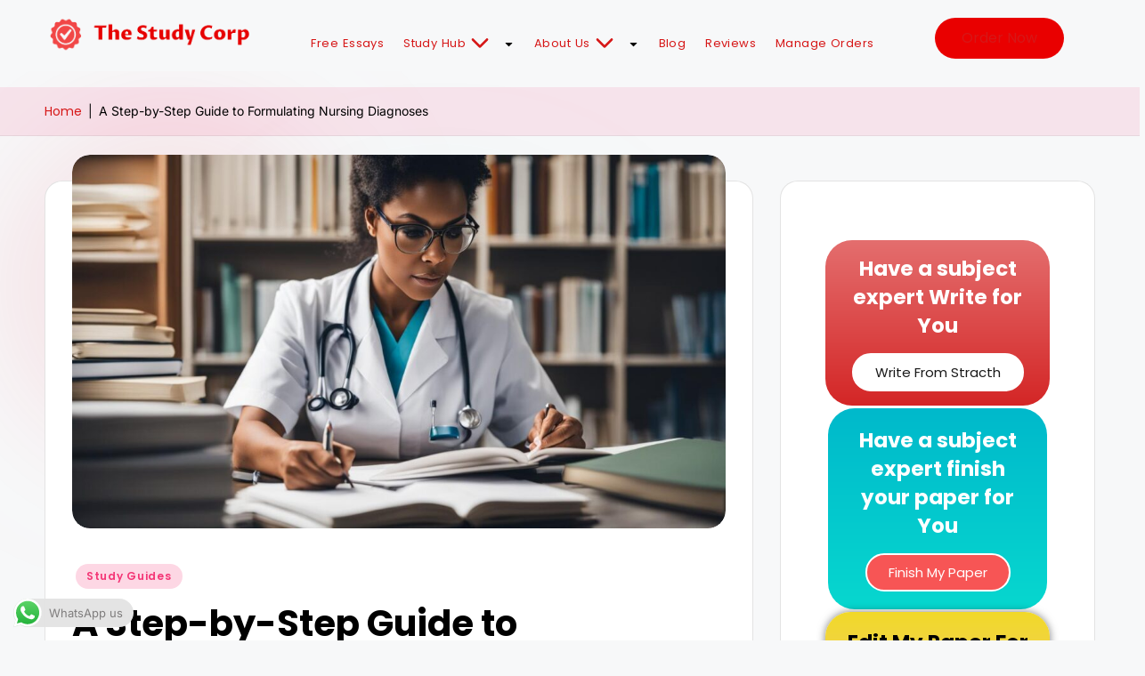

--- FILE ---
content_type: text/html; charset=UTF-8
request_url: https://thestudycorp.com/study-guides/creating-nursing-diagnoses-methodically/
body_size: 26893
content:

<!DOCTYPE html>
<html lang="en-US" prefix="og: https://ogp.me/ns#" itemscope itemtype="http://schema.org/WebPage" >
<head>
	<meta charset="UTF-8">
	<link rel="profile" href="http://gmpg.org/xfn/11">
	<meta name="viewport" content="width=device-width, initial-scale=1">
<!-- Search Engine Optimization by Rank Math PRO - https://rankmath.com/ -->
<title>A Step-by-Step Guide To Formulating Nursing Diagnoses</title>
<meta name="description" content="Master the art of Creating Nursing Diagnoses Methodically with our comprehensive guide. Learn to formulate accurate diagnoses, enhance patient care now."/>
<meta name="robots" content="follow, index, max-snippet:-1, max-video-preview:-1, max-image-preview:large"/>
<link rel="canonical" href="https://thestudycorp.com/study-guides/creating-nursing-diagnoses-methodically/" />
<meta property="og:locale" content="en_US" />
<meta property="og:type" content="article" />
<meta property="og:title" content="A Step-by-Step Guide To Formulating Nursing Diagnoses" />
<meta property="og:description" content="Master the art of Creating Nursing Diagnoses Methodically with our comprehensive guide. Learn to formulate accurate diagnoses, enhance patient care now." />
<meta property="og:url" content="https://thestudycorp.com/study-guides/creating-nursing-diagnoses-methodically/" />
<meta property="og:site_name" content="The Study Corp" />
<meta property="article:publisher" content="https://web.facebook.com/thestudycorp" />
<meta property="article:section" content="Study Guides" />
<meta property="og:updated_time" content="2023-12-08T08:55:53+00:00" />
<meta property="og:image" content="https://thestudycorp.com/wp-content/uploads/2023/12/Creating-Nursing-Diagnoses-Methodically.jpg" />
<meta property="og:image:secure_url" content="https://thestudycorp.com/wp-content/uploads/2023/12/Creating-Nursing-Diagnoses-Methodically.jpg" />
<meta property="og:image:width" content="1344" />
<meta property="og:image:height" content="768" />
<meta property="og:image:alt" content="Creating Nursing Diagnoses Methodically" />
<meta property="og:image:type" content="image/jpeg" />
<meta property="article:published_time" content="2023-12-08T08:55:52+00:00" />
<meta property="article:modified_time" content="2023-12-08T08:55:53+00:00" />
<meta name="twitter:card" content="summary_large_image" />
<meta name="twitter:title" content="A Step-by-Step Guide To Formulating Nursing Diagnoses" />
<meta name="twitter:description" content="Master the art of Creating Nursing Diagnoses Methodically with our comprehensive guide. Learn to formulate accurate diagnoses, enhance patient care now." />
<meta name="twitter:image" content="https://thestudycorp.com/wp-content/uploads/2023/12/Creating-Nursing-Diagnoses-Methodically.jpg" />
<meta name="twitter:label1" content="Written by" />
<meta name="twitter:data1" content="Dr. Huey Logan" />
<meta name="twitter:label2" content="Time to read" />
<meta name="twitter:data2" content="7 minutes" />
<script type="application/ld+json" class="rank-math-schema-pro">{"@context":"https://schema.org","@graph":[{"@type":["EducationalOrganization","Organization"],"@id":"https://thestudycorp.com/#organization","name":"The Study Corp","url":"https://thestudycorp.com","sameAs":["https://web.facebook.com/thestudycorp","https://www.instagram.com/thestudycorp/"],"email":"support@thestudycorp.com","logo":{"@type":"ImageObject","@id":"https://thestudycorp.com/#logo","url":"https://thestudycorp.com/wp-content/uploads/2021/03/cover_tsc_logo-removebg-preview-2.png","contentUrl":"https://thestudycorp.com/wp-content/uploads/2021/03/cover_tsc_logo-removebg-preview-2.png","caption":"The Study Corp","inLanguage":"en-US","width":"534","height":"89"},"contactPoint":[{"@type":"ContactPoint","telephone":"+1 2136724634","contactType":"customer support"}],"description":"Thestudycorp.com is a Professional Paper Writing Service with a team Graduate-level Writers. We Guarantee ZERO AI \ud83d\udeab, Zero Plagiarism, Confidential, High quality Papers delivered on time. "},{"@type":"WebSite","@id":"https://thestudycorp.com/#website","url":"https://thestudycorp.com","name":"The Study Corp","alternateName":"The Study Corp","publisher":{"@id":"https://thestudycorp.com/#organization"},"inLanguage":"en-US"},{"@type":"ImageObject","@id":"https://thestudycorp.com/wp-content/uploads/2023/12/Creating-Nursing-Diagnoses-Methodically.jpg","url":"https://thestudycorp.com/wp-content/uploads/2023/12/Creating-Nursing-Diagnoses-Methodically.jpg","width":"1344","height":"768","caption":"Creating Nursing Diagnoses Methodically","inLanguage":"en-US"},{"@type":"BreadcrumbList","@id":"https://thestudycorp.com/study-guides/creating-nursing-diagnoses-methodically/#breadcrumb","itemListElement":[{"@type":"ListItem","position":"1","item":{"@id":"https://thestudycorp.com","name":"Home"}},{"@type":"ListItem","position":"2","item":{"@id":"https://thestudycorp.com/study-guides/creating-nursing-diagnoses-methodically/","name":"A Step-by-Step Guide to Formulating Nursing Diagnoses"}}]},{"@type":"WebPage","@id":"https://thestudycorp.com/study-guides/creating-nursing-diagnoses-methodically/#webpage","url":"https://thestudycorp.com/study-guides/creating-nursing-diagnoses-methodically/","name":"A Step-by-Step Guide To Formulating Nursing Diagnoses","datePublished":"2023-12-08T08:55:52+00:00","dateModified":"2023-12-08T08:55:53+00:00","isPartOf":{"@id":"https://thestudycorp.com/#website"},"primaryImageOfPage":{"@id":"https://thestudycorp.com/wp-content/uploads/2023/12/Creating-Nursing-Diagnoses-Methodically.jpg"},"inLanguage":"en-US","breadcrumb":{"@id":"https://thestudycorp.com/study-guides/creating-nursing-diagnoses-methodically/#breadcrumb"}},{"@type":"Person","@id":"https://thestudycorp.com/author/prince/","name":"Dr. Huey Logan","url":"https://thestudycorp.com/author/prince/","image":{"@type":"ImageObject","@id":"https://secure.gravatar.com/avatar/18a0fe7403714a110994d41352e3ead73ba09cfde9677e8438870b18103a1ff2?s=96&amp;d=mm&amp;r=g","url":"https://secure.gravatar.com/avatar/18a0fe7403714a110994d41352e3ead73ba09cfde9677e8438870b18103a1ff2?s=96&amp;d=mm&amp;r=g","caption":"Dr. Huey Logan","inLanguage":"en-US"},"worksFor":{"@id":"https://thestudycorp.com/#organization"}},{"@type":"BlogPosting","headline":"A Step-by-Step Guide to Formulating Nursing Diagnoses","keywords":"Creating Nursing Diagnoses Methodically","datePublished":"2023-12-08T08:55:52+00:00","dateModified":"2023-12-08T08:55:53+00:00","author":{"@id":"https://thestudycorp.com/author/prince/","name":"Dr. Huey Logan"},"publisher":{"@id":"https://thestudycorp.com/#organization"},"description":"Creating nursing diagnoses methodically is crucial for healthcare professionals as it enhances patient care and promotes effective communication among healthcare teams. By equipping nurses with the necessary knowledge and skills, this guide aims to empower them to create nursing diagnoses confidently and accurately.","name":"A Step-by-Step Guide to Formulating Nursing Diagnoses","@id":"https://thestudycorp.com/study-guides/creating-nursing-diagnoses-methodically/#richSnippet","isPartOf":{"@id":"https://thestudycorp.com/study-guides/creating-nursing-diagnoses-methodically/#webpage"},"image":{"@id":"https://thestudycorp.com/wp-content/uploads/2023/12/Creating-Nursing-Diagnoses-Methodically.jpg"},"inLanguage":"en-US","mainEntityOfPage":{"@id":"https://thestudycorp.com/study-guides/creating-nursing-diagnoses-methodically/#webpage"}}]}</script>
<!-- /Rank Math WordPress SEO plugin -->

<link rel='dns-prefetch' href='//fonts.googleapis.com' />
<link rel="alternate" type="application/rss+xml" title="📕 The Study Corp &raquo; Feed" href="https://thestudycorp.com/feed/" />
<link rel="alternate" title="oEmbed (JSON)" type="application/json+oembed" href="https://thestudycorp.com/wp-json/oembed/1.0/embed?url=https%3A%2F%2Fthestudycorp.com%2Fstudy-guides%2Fcreating-nursing-diagnoses-methodically%2F" />
<link rel="alternate" title="oEmbed (XML)" type="text/xml+oembed" href="https://thestudycorp.com/wp-json/oembed/1.0/embed?url=https%3A%2F%2Fthestudycorp.com%2Fstudy-guides%2Fcreating-nursing-diagnoses-methodically%2F&#038;format=xml" />
<style id='wp-img-auto-sizes-contain-inline-css'>
img:is([sizes=auto i],[sizes^="auto," i]){contain-intrinsic-size:3000px 1500px}
/*# sourceURL=wp-img-auto-sizes-contain-inline-css */
</style>
<link rel='stylesheet' id='opskill-css' href='https://thestudycorp.com/wp-content/plugins/awasam-writing-script/css/opskill-widgets.css?ver=1.0' media='all' />
<link rel='stylesheet' id='opskill-fontawesome-css' href='https://thestudycorp.com/wp-content/plugins/awasam-writing-script/font-awesome/css/fontawesome-all.min.css?ver=1.0' media='all' />
<link rel='stylesheet' id='ht_ctc_main_css-css' href='https://thestudycorp.com/wp-content/plugins/click-to-chat-for-whatsapp/new/inc/assets/css/main.css?ver=4.35' media='all' />
<style id='wp-emoji-styles-inline-css'>

	img.wp-smiley, img.emoji {
		display: inline !important;
		border: none !important;
		box-shadow: none !important;
		height: 1em !important;
		width: 1em !important;
		margin: 0 0.07em !important;
		vertical-align: -0.1em !important;
		background: none !important;
		padding: 0 !important;
	}
/*# sourceURL=wp-emoji-styles-inline-css */
</style>
<link rel='stylesheet' id='wp-block-library-css' href='https://thestudycorp.com/wp-includes/css/dist/block-library/style.min.css?ver=6.9' media='all' />
<style id='wp-block-library-theme-inline-css'>
.wp-block-audio :where(figcaption){color:#555;font-size:13px;text-align:center}.is-dark-theme .wp-block-audio :where(figcaption){color:#ffffffa6}.wp-block-audio{margin:0 0 1em}.wp-block-code{border:1px solid #ccc;border-radius:4px;font-family:Menlo,Consolas,monaco,monospace;padding:.8em 1em}.wp-block-embed :where(figcaption){color:#555;font-size:13px;text-align:center}.is-dark-theme .wp-block-embed :where(figcaption){color:#ffffffa6}.wp-block-embed{margin:0 0 1em}.blocks-gallery-caption{color:#555;font-size:13px;text-align:center}.is-dark-theme .blocks-gallery-caption{color:#ffffffa6}:root :where(.wp-block-image figcaption){color:#555;font-size:13px;text-align:center}.is-dark-theme :root :where(.wp-block-image figcaption){color:#ffffffa6}.wp-block-image{margin:0 0 1em}.wp-block-pullquote{border-bottom:4px solid;border-top:4px solid;color:currentColor;margin-bottom:1.75em}.wp-block-pullquote :where(cite),.wp-block-pullquote :where(footer),.wp-block-pullquote__citation{color:currentColor;font-size:.8125em;font-style:normal;text-transform:uppercase}.wp-block-quote{border-left:.25em solid;margin:0 0 1.75em;padding-left:1em}.wp-block-quote cite,.wp-block-quote footer{color:currentColor;font-size:.8125em;font-style:normal;position:relative}.wp-block-quote:where(.has-text-align-right){border-left:none;border-right:.25em solid;padding-left:0;padding-right:1em}.wp-block-quote:where(.has-text-align-center){border:none;padding-left:0}.wp-block-quote.is-large,.wp-block-quote.is-style-large,.wp-block-quote:where(.is-style-plain){border:none}.wp-block-search .wp-block-search__label{font-weight:700}.wp-block-search__button{border:1px solid #ccc;padding:.375em .625em}:where(.wp-block-group.has-background){padding:1.25em 2.375em}.wp-block-separator.has-css-opacity{opacity:.4}.wp-block-separator{border:none;border-bottom:2px solid;margin-left:auto;margin-right:auto}.wp-block-separator.has-alpha-channel-opacity{opacity:1}.wp-block-separator:not(.is-style-wide):not(.is-style-dots){width:100px}.wp-block-separator.has-background:not(.is-style-dots){border-bottom:none;height:1px}.wp-block-separator.has-background:not(.is-style-wide):not(.is-style-dots){height:2px}.wp-block-table{margin:0 0 1em}.wp-block-table td,.wp-block-table th{word-break:normal}.wp-block-table :where(figcaption){color:#555;font-size:13px;text-align:center}.is-dark-theme .wp-block-table :where(figcaption){color:#ffffffa6}.wp-block-video :where(figcaption){color:#555;font-size:13px;text-align:center}.is-dark-theme .wp-block-video :where(figcaption){color:#ffffffa6}.wp-block-video{margin:0 0 1em}:root :where(.wp-block-template-part.has-background){margin-bottom:0;margin-top:0;padding:1.25em 2.375em}
/*# sourceURL=/wp-includes/css/dist/block-library/theme.min.css */
</style>
<style id='classic-theme-styles-inline-css'>
/*! This file is auto-generated */
.wp-block-button__link{color:#fff;background-color:#32373c;border-radius:9999px;box-shadow:none;text-decoration:none;padding:calc(.667em + 2px) calc(1.333em + 2px);font-size:1.125em}.wp-block-file__button{background:#32373c;color:#fff;text-decoration:none}
/*# sourceURL=/wp-includes/css/classic-themes.min.css */
</style>
<link rel='stylesheet' id='affiliate-block-fontawesome-css' href='https://thestudycorp.com/wp-content/plugins/affiliatebooster-blocks/dist/assets/fontawesome/css/all.min.css?ver=1756099171' media='all' />
<style id='global-styles-inline-css'>
:root{--wp--preset--aspect-ratio--square: 1;--wp--preset--aspect-ratio--4-3: 4/3;--wp--preset--aspect-ratio--3-4: 3/4;--wp--preset--aspect-ratio--3-2: 3/2;--wp--preset--aspect-ratio--2-3: 2/3;--wp--preset--aspect-ratio--16-9: 16/9;--wp--preset--aspect-ratio--9-16: 9/16;--wp--preset--color--black: #000000;--wp--preset--color--cyan-bluish-gray: #abb8c3;--wp--preset--color--white: #ffffff;--wp--preset--color--pale-pink: #f78da7;--wp--preset--color--vivid-red: #cf2e2e;--wp--preset--color--luminous-vivid-orange: #ff6900;--wp--preset--color--luminous-vivid-amber: #fcb900;--wp--preset--color--light-green-cyan: #7bdcb5;--wp--preset--color--vivid-green-cyan: #00d084;--wp--preset--color--pale-cyan-blue: #8ed1fc;--wp--preset--color--vivid-cyan-blue: #0693e3;--wp--preset--color--vivid-purple: #9b51e0;--wp--preset--gradient--vivid-cyan-blue-to-vivid-purple: linear-gradient(135deg,rgb(6,147,227) 0%,rgb(155,81,224) 100%);--wp--preset--gradient--light-green-cyan-to-vivid-green-cyan: linear-gradient(135deg,rgb(122,220,180) 0%,rgb(0,208,130) 100%);--wp--preset--gradient--luminous-vivid-amber-to-luminous-vivid-orange: linear-gradient(135deg,rgb(252,185,0) 0%,rgb(255,105,0) 100%);--wp--preset--gradient--luminous-vivid-orange-to-vivid-red: linear-gradient(135deg,rgb(255,105,0) 0%,rgb(207,46,46) 100%);--wp--preset--gradient--very-light-gray-to-cyan-bluish-gray: linear-gradient(135deg,rgb(238,238,238) 0%,rgb(169,184,195) 100%);--wp--preset--gradient--cool-to-warm-spectrum: linear-gradient(135deg,rgb(74,234,220) 0%,rgb(151,120,209) 20%,rgb(207,42,186) 40%,rgb(238,44,130) 60%,rgb(251,105,98) 80%,rgb(254,248,76) 100%);--wp--preset--gradient--blush-light-purple: linear-gradient(135deg,rgb(255,206,236) 0%,rgb(152,150,240) 100%);--wp--preset--gradient--blush-bordeaux: linear-gradient(135deg,rgb(254,205,165) 0%,rgb(254,45,45) 50%,rgb(107,0,62) 100%);--wp--preset--gradient--luminous-dusk: linear-gradient(135deg,rgb(255,203,112) 0%,rgb(199,81,192) 50%,rgb(65,88,208) 100%);--wp--preset--gradient--pale-ocean: linear-gradient(135deg,rgb(255,245,203) 0%,rgb(182,227,212) 50%,rgb(51,167,181) 100%);--wp--preset--gradient--electric-grass: linear-gradient(135deg,rgb(202,248,128) 0%,rgb(113,206,126) 100%);--wp--preset--gradient--midnight: linear-gradient(135deg,rgb(2,3,129) 0%,rgb(40,116,252) 100%);--wp--preset--font-size--small: 13px;--wp--preset--font-size--medium: 20px;--wp--preset--font-size--large: 36px;--wp--preset--font-size--x-large: 42px;--wp--preset--spacing--20: 0.44rem;--wp--preset--spacing--30: 0.67rem;--wp--preset--spacing--40: 1rem;--wp--preset--spacing--50: 1.5rem;--wp--preset--spacing--60: 2.25rem;--wp--preset--spacing--70: 3.38rem;--wp--preset--spacing--80: 5.06rem;--wp--preset--shadow--natural: 6px 6px 9px rgba(0, 0, 0, 0.2);--wp--preset--shadow--deep: 12px 12px 50px rgba(0, 0, 0, 0.4);--wp--preset--shadow--sharp: 6px 6px 0px rgba(0, 0, 0, 0.2);--wp--preset--shadow--outlined: 6px 6px 0px -3px rgb(255, 255, 255), 6px 6px rgb(0, 0, 0);--wp--preset--shadow--crisp: 6px 6px 0px rgb(0, 0, 0);}:where(.is-layout-flex){gap: 0.5em;}:where(.is-layout-grid){gap: 0.5em;}body .is-layout-flex{display: flex;}.is-layout-flex{flex-wrap: wrap;align-items: center;}.is-layout-flex > :is(*, div){margin: 0;}body .is-layout-grid{display: grid;}.is-layout-grid > :is(*, div){margin: 0;}:where(.wp-block-columns.is-layout-flex){gap: 2em;}:where(.wp-block-columns.is-layout-grid){gap: 2em;}:where(.wp-block-post-template.is-layout-flex){gap: 1.25em;}:where(.wp-block-post-template.is-layout-grid){gap: 1.25em;}.has-black-color{color: var(--wp--preset--color--black) !important;}.has-cyan-bluish-gray-color{color: var(--wp--preset--color--cyan-bluish-gray) !important;}.has-white-color{color: var(--wp--preset--color--white) !important;}.has-pale-pink-color{color: var(--wp--preset--color--pale-pink) !important;}.has-vivid-red-color{color: var(--wp--preset--color--vivid-red) !important;}.has-luminous-vivid-orange-color{color: var(--wp--preset--color--luminous-vivid-orange) !important;}.has-luminous-vivid-amber-color{color: var(--wp--preset--color--luminous-vivid-amber) !important;}.has-light-green-cyan-color{color: var(--wp--preset--color--light-green-cyan) !important;}.has-vivid-green-cyan-color{color: var(--wp--preset--color--vivid-green-cyan) !important;}.has-pale-cyan-blue-color{color: var(--wp--preset--color--pale-cyan-blue) !important;}.has-vivid-cyan-blue-color{color: var(--wp--preset--color--vivid-cyan-blue) !important;}.has-vivid-purple-color{color: var(--wp--preset--color--vivid-purple) !important;}.has-black-background-color{background-color: var(--wp--preset--color--black) !important;}.has-cyan-bluish-gray-background-color{background-color: var(--wp--preset--color--cyan-bluish-gray) !important;}.has-white-background-color{background-color: var(--wp--preset--color--white) !important;}.has-pale-pink-background-color{background-color: var(--wp--preset--color--pale-pink) !important;}.has-vivid-red-background-color{background-color: var(--wp--preset--color--vivid-red) !important;}.has-luminous-vivid-orange-background-color{background-color: var(--wp--preset--color--luminous-vivid-orange) !important;}.has-luminous-vivid-amber-background-color{background-color: var(--wp--preset--color--luminous-vivid-amber) !important;}.has-light-green-cyan-background-color{background-color: var(--wp--preset--color--light-green-cyan) !important;}.has-vivid-green-cyan-background-color{background-color: var(--wp--preset--color--vivid-green-cyan) !important;}.has-pale-cyan-blue-background-color{background-color: var(--wp--preset--color--pale-cyan-blue) !important;}.has-vivid-cyan-blue-background-color{background-color: var(--wp--preset--color--vivid-cyan-blue) !important;}.has-vivid-purple-background-color{background-color: var(--wp--preset--color--vivid-purple) !important;}.has-black-border-color{border-color: var(--wp--preset--color--black) !important;}.has-cyan-bluish-gray-border-color{border-color: var(--wp--preset--color--cyan-bluish-gray) !important;}.has-white-border-color{border-color: var(--wp--preset--color--white) !important;}.has-pale-pink-border-color{border-color: var(--wp--preset--color--pale-pink) !important;}.has-vivid-red-border-color{border-color: var(--wp--preset--color--vivid-red) !important;}.has-luminous-vivid-orange-border-color{border-color: var(--wp--preset--color--luminous-vivid-orange) !important;}.has-luminous-vivid-amber-border-color{border-color: var(--wp--preset--color--luminous-vivid-amber) !important;}.has-light-green-cyan-border-color{border-color: var(--wp--preset--color--light-green-cyan) !important;}.has-vivid-green-cyan-border-color{border-color: var(--wp--preset--color--vivid-green-cyan) !important;}.has-pale-cyan-blue-border-color{border-color: var(--wp--preset--color--pale-cyan-blue) !important;}.has-vivid-cyan-blue-border-color{border-color: var(--wp--preset--color--vivid-cyan-blue) !important;}.has-vivid-purple-border-color{border-color: var(--wp--preset--color--vivid-purple) !important;}.has-vivid-cyan-blue-to-vivid-purple-gradient-background{background: var(--wp--preset--gradient--vivid-cyan-blue-to-vivid-purple) !important;}.has-light-green-cyan-to-vivid-green-cyan-gradient-background{background: var(--wp--preset--gradient--light-green-cyan-to-vivid-green-cyan) !important;}.has-luminous-vivid-amber-to-luminous-vivid-orange-gradient-background{background: var(--wp--preset--gradient--luminous-vivid-amber-to-luminous-vivid-orange) !important;}.has-luminous-vivid-orange-to-vivid-red-gradient-background{background: var(--wp--preset--gradient--luminous-vivid-orange-to-vivid-red) !important;}.has-very-light-gray-to-cyan-bluish-gray-gradient-background{background: var(--wp--preset--gradient--very-light-gray-to-cyan-bluish-gray) !important;}.has-cool-to-warm-spectrum-gradient-background{background: var(--wp--preset--gradient--cool-to-warm-spectrum) !important;}.has-blush-light-purple-gradient-background{background: var(--wp--preset--gradient--blush-light-purple) !important;}.has-blush-bordeaux-gradient-background{background: var(--wp--preset--gradient--blush-bordeaux) !important;}.has-luminous-dusk-gradient-background{background: var(--wp--preset--gradient--luminous-dusk) !important;}.has-pale-ocean-gradient-background{background: var(--wp--preset--gradient--pale-ocean) !important;}.has-electric-grass-gradient-background{background: var(--wp--preset--gradient--electric-grass) !important;}.has-midnight-gradient-background{background: var(--wp--preset--gradient--midnight) !important;}.has-small-font-size{font-size: var(--wp--preset--font-size--small) !important;}.has-medium-font-size{font-size: var(--wp--preset--font-size--medium) !important;}.has-large-font-size{font-size: var(--wp--preset--font-size--large) !important;}.has-x-large-font-size{font-size: var(--wp--preset--font-size--x-large) !important;}
:where(.wp-block-post-template.is-layout-flex){gap: 1.25em;}:where(.wp-block-post-template.is-layout-grid){gap: 1.25em;}
:where(.wp-block-term-template.is-layout-flex){gap: 1.25em;}:where(.wp-block-term-template.is-layout-grid){gap: 1.25em;}
:where(.wp-block-columns.is-layout-flex){gap: 2em;}:where(.wp-block-columns.is-layout-grid){gap: 2em;}
:root :where(.wp-block-pullquote){font-size: 1.5em;line-height: 1.6;}
/*# sourceURL=global-styles-inline-css */
</style>
<link rel='stylesheet' id='ez-toc-css' href='https://thestudycorp.com/wp-content/plugins/easy-table-of-contents/assets/css/screen.min.css?ver=2.0.80' media='all' />
<style id='ez-toc-inline-css'>
div#ez-toc-container .ez-toc-title {font-size: 100%;}div#ez-toc-container .ez-toc-title {font-weight: 500;}div#ez-toc-container ul li , div#ez-toc-container ul li a {font-size: 95%;}div#ez-toc-container ul li , div#ez-toc-container ul li a {font-weight: 500;}div#ez-toc-container nav ul ul li {font-size: 90%;}.ez-toc-box-title {font-weight: bold; margin-bottom: 10px; text-align: center; text-transform: uppercase; letter-spacing: 1px; color: #666; padding-bottom: 5px;position:absolute;top:-4%;left:5%;background-color: inherit;transition: top 0.3s ease;}.ez-toc-box-title.toc-closed {top:-25%;}
.ez-toc-container-direction {direction: ltr;}.ez-toc-counter ul{counter-reset: item ;}.ez-toc-counter nav ul li a::before {content: counters(item, '.', decimal) '. ';display: inline-block;counter-increment: item;flex-grow: 0;flex-shrink: 0;margin-right: .2em; float: left; }.ez-toc-widget-direction {direction: ltr;}.ez-toc-widget-container ul{counter-reset: item ;}.ez-toc-widget-container nav ul li a::before {content: counters(item, '.', decimal) '. ';display: inline-block;counter-increment: item;flex-grow: 0;flex-shrink: 0;margin-right: .2em; float: left; }
/*# sourceURL=ez-toc-inline-css */
</style>
<link rel='stylesheet' id='bloghash-elementor-css' href='https://thestudycorp.com/wp-content/themes/bloghash/assets/css/compatibility/elementor.min.css?ver=1.0.27' media='all' />
<link rel='stylesheet' id='swiper-css' href='https://thestudycorp.com/wp-content/plugins/elementor/assets/lib/swiper/v8/css/swiper.min.css?ver=8.4.5' media='all' />
<link rel='stylesheet' id='FontAwesome-css' href='https://thestudycorp.com/wp-content/themes/bloghash/assets/css/all.min.css?ver=5.15.4' media='all' />
<link rel='stylesheet' id='bloghash-styles-css' href='https://thestudycorp.com/wp-content/themes/bloghash/assets/css/style.min.css?ver=1.0.27' media='all' />
<link rel='stylesheet' id='bloghash-google-fonts-css' href='//fonts.googleapis.com/css?family=Inter+Tight%3A600%7CBe+Vietnam+Pro%3A400%2C700%2C500%7CPlayfair+Display%3A400%2C400i&#038;display=swap&#038;subsets=latin&#038;ver=1.0.27' media='' />
<link rel='stylesheet' id='bloghash-dynamic-styles-css' href='https://thestudycorp.com/wp-content/uploads/bloghash/dynamic-styles.css?ver=1769382880' media='all' />
<link rel='stylesheet' id='elementor-frontend-css' href='https://thestudycorp.com/wp-content/plugins/elementor/assets/css/frontend.min.css?ver=3.34.3' media='all' />
<link rel='stylesheet' id='widget-image-css' href='https://thestudycorp.com/wp-content/plugins/elementor/assets/css/widget-image.min.css?ver=3.34.3' media='all' />
<link rel='stylesheet' id='widget-nav-menu-css' href='https://thestudycorp.com/wp-content/plugins/pro-elements/assets/css/widget-nav-menu.min.css?ver=3.34.0' media='all' />
<link rel='stylesheet' id='widget-heading-css' href='https://thestudycorp.com/wp-content/plugins/elementor/assets/css/widget-heading.min.css?ver=3.34.3' media='all' />
<link rel='stylesheet' id='widget-search-form-css' href='https://thestudycorp.com/wp-content/plugins/pro-elements/assets/css/widget-search-form.min.css?ver=3.34.0' media='all' />
<link rel='stylesheet' id='widget-social-icons-css' href='https://thestudycorp.com/wp-content/plugins/elementor/assets/css/widget-social-icons.min.css?ver=3.34.3' media='all' />
<link rel='stylesheet' id='e-apple-webkit-css' href='https://thestudycorp.com/wp-content/plugins/elementor/assets/css/conditionals/apple-webkit.min.css?ver=3.34.3' media='all' />
<link rel='stylesheet' id='elementor-post-142993-css' href='https://thestudycorp.com/wp-content/uploads/elementor/css/post-142993.css?ver=1769483236' media='all' />
<link rel='stylesheet' id='elementor-post-184146-css' href='https://thestudycorp.com/wp-content/uploads/elementor/css/post-184146.css?ver=1769483236' media='all' />
<link rel='stylesheet' id='elementor-post-194355-css' href='https://thestudycorp.com/wp-content/uploads/elementor/css/post-194355.css?ver=1769483236' media='all' />
<link rel='stylesheet' id='elementor-gf-local-inter-css' href='https://thestudycorp.com/wp-content/uploads/elementor/google-fonts/css/inter.css?ver=1742286931' media='all' />
<link rel='stylesheet' id='elementor-gf-local-poppins-css' href='https://thestudycorp.com/wp-content/uploads/elementor/google-fonts/css/poppins.css?ver=1742286931' media='all' />
<script src="https://thestudycorp.com/wp-content/plugins/awasam-writing-script/css/jquery.min.js?ver=12.0" id="tmcontact-styles-js"></script>
<script src="https://thestudycorp.com/wp-includes/js/jquery/jquery.min.js?ver=3.7.1" id="jquery-core-js"></script>
<script src="https://thestudycorp.com/wp-includes/js/jquery/jquery-migrate.min.js?ver=3.4.1" id="jquery-migrate-js"></script>
<link rel="https://api.w.org/" href="https://thestudycorp.com/wp-json/" /><link rel="alternate" title="JSON" type="application/json" href="https://thestudycorp.com/wp-json/wp/v2/posts/193307" /><link rel="EditURI" type="application/rsd+xml" title="RSD" href="https://thestudycorp.com/xmlrpc.php?rsd" />
<meta name="generator" content="WordPress 6.9" />
<link rel='shortlink' href='https://thestudycorp.com/?p=193307' />
<meta name="theme-color" content="#F43676"><meta name="generator" content="Elementor 3.34.3; features: e_font_icon_svg, additional_custom_breakpoints; settings: css_print_method-external, google_font-enabled, font_display-auto">
			<style>
				.e-con.e-parent:nth-of-type(n+4):not(.e-lazyloaded):not(.e-no-lazyload),
				.e-con.e-parent:nth-of-type(n+4):not(.e-lazyloaded):not(.e-no-lazyload) * {
					background-image: none !important;
				}
				@media screen and (max-height: 1024px) {
					.e-con.e-parent:nth-of-type(n+3):not(.e-lazyloaded):not(.e-no-lazyload),
					.e-con.e-parent:nth-of-type(n+3):not(.e-lazyloaded):not(.e-no-lazyload) * {
						background-image: none !important;
					}
				}
				@media screen and (max-height: 640px) {
					.e-con.e-parent:nth-of-type(n+2):not(.e-lazyloaded):not(.e-no-lazyload),
					.e-con.e-parent:nth-of-type(n+2):not(.e-lazyloaded):not(.e-no-lazyload) * {
						background-image: none !important;
					}
				}
			</style>
			<link rel="icon" href="https://thestudycorp.com/wp-content/uploads/2021/03/113124-84-CHECK-80x80.png" sizes="32x32" />
<link rel="icon" href="https://thestudycorp.com/wp-content/uploads/2021/03/113124-84-CHECK.png" sizes="192x192" />
<link rel="apple-touch-icon" href="https://thestudycorp.com/wp-content/uploads/2021/03/113124-84-CHECK.png" />
<meta name="msapplication-TileImage" content="https://thestudycorp.com/wp-content/uploads/2021/03/113124-84-CHECK.png" />
</head>

<body class="wp-singular post-template-default single single-post postid-193307 single-format-standard wp-custom-logo wp-embed-responsive wp-theme-bloghash bloghash-topbar__separators-regular bloghash-layout__fw-contained bloghash-layout__boxed-separated bloghash-layout-shadow bloghash-header-layout-1 bloghash-menu-animation-underline bloghash-header__separators-none bloghash-single-title-in-content bloghash-page-title-align-left bloghash-has-sidebar bloghash-sticky-sidebar bloghash-sidebar-style-2 bloghash-sidebar-position__right-sidebar entry-media-hover-style-1 bloghash-copyright-layout-1 is-section-heading-init-s1 is-footer-heading-init-s0 bloghash-input-supported bloghash-blog-image-wrap validate-comment-form bloghash-menu-accessibility elementor-default elementor-kit-142993">


<div id="page" class="hfeed site">
	<a class="skip-link screen-reader-text" href="#main">Skip to content</a>

	
	
	<header id="masthead" class="site-header" role="banner" itemtype="https://schema.org/WPHeader" itemscope="itemscope">
				<header data-elementor-type="header" data-elementor-id="184146" class="elementor elementor-184146 elementor-location-header" data-elementor-post-type="elementor_library">
			<div class="elementor-element elementor-element-b68d93a e-flex e-con-boxed e-con e-parent" data-id="b68d93a" data-element_type="container">
					<div class="e-con-inner">
		<div class="elementor-element elementor-element-8825c58 e-con-full e-flex e-con e-child" data-id="8825c58" data-element_type="container">
				<div class="elementor-element elementor-element-253fba3 elementor-widget elementor-widget-theme-site-logo elementor-widget-image" data-id="253fba3" data-element_type="widget" data-widget_type="theme-site-logo.default">
				<div class="elementor-widget-container">
											<a href="https://thestudycorp.com">
			<img width="534" height="89" src="https://thestudycorp.com/wp-content/uploads/2021/03/cover_tsc_logo-removebg-preview-2.png" class="attachment-full size-full wp-image-184563" alt="The Study Corp Logo" srcset="https://thestudycorp.com/wp-content/uploads/2021/03/cover_tsc_logo-removebg-preview-2.png 534w, https://thestudycorp.com/wp-content/uploads/2021/03/cover_tsc_logo-removebg-preview-2-300x50.png 300w" sizes="(max-width: 534px) 100vw, 534px" />				</a>
											</div>
				</div>
				</div>
		<div class="elementor-element elementor-element-db4402e e-con-full e-flex e-con e-child" data-id="db4402e" data-element_type="container">
				<div class="elementor-element elementor-element-722feb1 elementor-nav-menu__align-end elementor-nav-menu--dropdown-tablet elementor-nav-menu__text-align-aside elementor-nav-menu--toggle elementor-nav-menu--burger elementor-widget elementor-widget-nav-menu" data-id="722feb1" data-element_type="widget" data-settings="{&quot;layout&quot;:&quot;horizontal&quot;,&quot;submenu_icon&quot;:{&quot;value&quot;:&quot;&lt;svg aria-hidden=\&quot;true\&quot; class=\&quot;e-font-icon-svg e-fas-caret-down\&quot; viewBox=\&quot;0 0 320 512\&quot; xmlns=\&quot;http:\/\/www.w3.org\/2000\/svg\&quot;&gt;&lt;path d=\&quot;M31.3 192h257.3c17.8 0 26.7 21.5 14.1 34.1L174.1 354.8c-7.8 7.8-20.5 7.8-28.3 0L17.2 226.1C4.6 213.5 13.5 192 31.3 192z\&quot;&gt;&lt;\/path&gt;&lt;\/svg&gt;&quot;,&quot;library&quot;:&quot;fa-solid&quot;},&quot;toggle&quot;:&quot;burger&quot;}" data-widget_type="nav-menu.default">
				<div class="elementor-widget-container">
								<nav aria-label="Menu" class="elementor-nav-menu--main elementor-nav-menu__container elementor-nav-menu--layout-horizontal e--pointer-underline e--animation-fade">
				<ul id="menu-1-722feb1" class="elementor-nav-menu"><li class="menu-item menu-item-type-custom menu-item-object-custom menu-item-183717"><a href="https://thestudycorp.com/blog/essay-questions-and-answers/" class="elementor-item">Free Essays</a></li>
<li class="menu-item menu-item-type-custom menu-item-object-custom menu-item-has-children menu-item-183720"><a class="elementor-item">Study Hub<svg class="bloghash-icon" xmlns="http://www.w3.org/2000/svg" width="32" height="32" viewBox="0 0 32 32"><path d="M24.958 10.483a1.29 1.29 0 00-1.868 0l-7.074 7.074-7.074-7.074c-.534-.534-1.335-.534-1.868 0s-.534 1.335 0 1.868l8.008 8.008c.267.267.667.4.934.4s.667-.133.934-.4l8.008-8.008a1.29 1.29 0 000-1.868z" /></svg></a><button type="button" class="bloghash-mobile-toggen"><svg class="bloghash-icon" xmlns="http://www.w3.org/2000/svg" width="32" height="32" viewBox="0 0 32 32"><path d="M24.958 10.483a1.29 1.29 0 00-1.868 0l-7.074 7.074-7.074-7.074c-.534-.534-1.335-.534-1.868 0s-.534 1.335 0 1.868l8.008 8.008c.267.267.667.4.934.4s.667-.133.934-.4l8.008-8.008a1.29 1.29 0 000-1.868z" /></svg></button>
<ul class="sub-menu elementor-nav-menu--dropdown">
	<li class="menu-item menu-item-type-custom menu-item-object-custom menu-item-has-children menu-item-183722"><a class="elementor-sub-item">Writing Tools<svg class="bloghash-icon" xmlns="http://www.w3.org/2000/svg" width="32" height="32" viewBox="0 0 32 32"><path d="M24.958 10.483a1.29 1.29 0 00-1.868 0l-7.074 7.074-7.074-7.074c-.534-.534-1.335-.534-1.868 0s-.534 1.335 0 1.868l8.008 8.008c.267.267.667.4.934.4s.667-.133.934-.4l8.008-8.008a1.29 1.29 0 000-1.868z" /></svg></a><button type="button" class="bloghash-mobile-toggen"><svg class="bloghash-icon" xmlns="http://www.w3.org/2000/svg" width="32" height="32" viewBox="0 0 32 32"><path d="M24.958 10.483a1.29 1.29 0 00-1.868 0l-7.074 7.074-7.074-7.074c-.534-.534-1.335-.534-1.868 0s-.534 1.335 0 1.868l8.008 8.008c.267.267.667.4.934.4s.667-.133.934-.4l8.008-8.008a1.29 1.29 0 000-1.868z" /></svg></button>
	<ul class="sub-menu elementor-nav-menu--dropdown">
		<li class="menu-item menu-item-type-custom menu-item-object-custom menu-item-183724"><a href="/citationgenerator" class="elementor-sub-item">Citation Generator</a></li>
		<li class="menu-item menu-item-type-custom menu-item-object-custom menu-item-183725"><a href="/TopicGenerator" class="elementor-sub-item">Topic Generator</a></li>
		<li class="menu-item menu-item-type-custom menu-item-object-custom menu-item-183726"><a href="/ParaphrasingTool" class="elementor-sub-item">Paraphrasing Tool</a></li>
		<li class="menu-item menu-item-type-custom menu-item-object-custom menu-item-183727"><a href="/ConclusionMaker" class="elementor-sub-item">Conclusion Maker</a></li>
		<li class="menu-item menu-item-type-custom menu-item-object-custom menu-item-183728"><a href="/ResearchTitleGenerator" class="elementor-sub-item">Research Title Generator</a></li>
		<li class="menu-item menu-item-type-custom menu-item-object-custom menu-item-183730"><a href="/ThesisStatementGenerator" class="elementor-sub-item">Thesis Statement Generator</a></li>
		<li class="menu-item menu-item-type-custom menu-item-object-custom menu-item-183734"><a href="/online-text-summarizer" class="elementor-sub-item">Summarizing Tool</a></li>
	</ul>
</li>
	<li class="menu-item menu-item-type-post_type menu-item-object-page menu-item-184434"><a href="https://thestudycorp.com/blog/nursing-solutions/" class="elementor-sub-item">Nursing Solutions</a></li>
	<li class="menu-item menu-item-type-taxonomy menu-item-object-category menu-item-190051"><a href="https://thestudycorp.com/samples/" class="elementor-sub-item">Sample Study Papers</a></li>
	<li class="menu-item menu-item-type-taxonomy menu-item-object-category current-post-ancestor current-menu-parent current-post-parent menu-item-190052"><a href="https://thestudycorp.com/study-guides/" class="elementor-sub-item">Study Guides</a></li>
	<li class="menu-item menu-item-type-taxonomy menu-item-object-category menu-item-190054"><a href="https://thestudycorp.com/writing-guides/" class="elementor-sub-item">Writing Guides</a></li>
	<li class="menu-item menu-item-type-taxonomy menu-item-object-category menu-item-190053"><a href="https://thestudycorp.com/ideas/" class="elementor-sub-item">Essay Topics and Ideas</a></li>
</ul>
</li>
<li class="menu-item menu-item-type-post_type menu-item-object-page menu-item-has-children menu-item-184171"><a href="https://thestudycorp.com/about-us/" class="elementor-item">About Us<svg class="bloghash-icon" xmlns="http://www.w3.org/2000/svg" width="32" height="32" viewBox="0 0 32 32"><path d="M24.958 10.483a1.29 1.29 0 00-1.868 0l-7.074 7.074-7.074-7.074c-.534-.534-1.335-.534-1.868 0s-.534 1.335 0 1.868l8.008 8.008c.267.267.667.4.934.4s.667-.133.934-.4l8.008-8.008a1.29 1.29 0 000-1.868z" /></svg></a><button type="button" class="bloghash-mobile-toggen"><svg class="bloghash-icon" xmlns="http://www.w3.org/2000/svg" width="32" height="32" viewBox="0 0 32 32"><path d="M24.958 10.483a1.29 1.29 0 00-1.868 0l-7.074 7.074-7.074-7.074c-.534-.534-1.335-.534-1.868 0s-.534 1.335 0 1.868l8.008 8.008c.267.267.667.4.934.4s.667-.133.934-.4l8.008-8.008a1.29 1.29 0 000-1.868z" /></svg></button>
<ul class="sub-menu elementor-nav-menu--dropdown">
	<li class="menu-item menu-item-type-post_type menu-item-object-page menu-item-184436"><a href="https://thestudycorp.com/services/" class="elementor-sub-item">Writing Services from The Study Corp</a></li>
	<li class="menu-item menu-item-type-post_type menu-item-object-page menu-item-184437"><a href="https://thestudycorp.com/sample-essay-solutions/" class="elementor-sub-item">Samples</a></li>
	<li class="menu-item menu-item-type-post_type menu-item-object-page menu-item-184435"><a href="https://thestudycorp.com/faqs/" class="elementor-sub-item">The Study Corp FAQs</a></li>
	<li class="menu-item menu-item-type-post_type menu-item-object-page menu-item-privacy-policy menu-item-184438"><a rel="privacy-policy" href="https://thestudycorp.com/privacy-policy/" class="elementor-sub-item">Privacy Policy</a></li>
</ul>
</li>
<li class="menu-item menu-item-type-post_type menu-item-object-page current_page_parent menu-item-187858"><a href="https://thestudycorp.com/blog/" class="elementor-item">Blog</a></li>
<li class="menu-item menu-item-type-custom menu-item-object-custom menu-item-183718"><a href="/order/writer/testimonials" class="elementor-item">Reviews</a></li>
<li class="menu-item menu-item-type-custom menu-item-object-custom menu-item-183736"><a href="https://thestudycorp.com/order/user/login" class="elementor-item">Manage Orders</a></li>
</ul>			</nav>
					<div class="elementor-menu-toggle" role="button" tabindex="0" aria-label="Menu Toggle" aria-expanded="false">
			<svg aria-hidden="true" role="presentation" class="elementor-menu-toggle__icon--open e-font-icon-svg e-eicon-menu-bar" viewBox="0 0 1000 1000" xmlns="http://www.w3.org/2000/svg"><path d="M104 333H896C929 333 958 304 958 271S929 208 896 208H104C71 208 42 237 42 271S71 333 104 333ZM104 583H896C929 583 958 554 958 521S929 458 896 458H104C71 458 42 487 42 521S71 583 104 583ZM104 833H896C929 833 958 804 958 771S929 708 896 708H104C71 708 42 737 42 771S71 833 104 833Z"></path></svg><svg aria-hidden="true" role="presentation" class="elementor-menu-toggle__icon--close e-font-icon-svg e-eicon-close" viewBox="0 0 1000 1000" xmlns="http://www.w3.org/2000/svg"><path d="M742 167L500 408 258 167C246 154 233 150 217 150 196 150 179 158 167 167 154 179 150 196 150 212 150 229 154 242 171 254L408 500 167 742C138 771 138 800 167 829 196 858 225 858 254 829L496 587 738 829C750 842 767 846 783 846 800 846 817 842 829 829 842 817 846 804 846 783 846 767 842 750 829 737L588 500 833 258C863 229 863 200 833 171 804 137 775 137 742 167Z"></path></svg>		</div>
					<nav class="elementor-nav-menu--dropdown elementor-nav-menu__container" aria-hidden="true">
				<ul id="menu-2-722feb1" class="elementor-nav-menu"><li class="menu-item menu-item-type-custom menu-item-object-custom menu-item-183717"><a href="https://thestudycorp.com/blog/essay-questions-and-answers/" class="elementor-item" tabindex="-1">Free Essays</a></li>
<li class="menu-item menu-item-type-custom menu-item-object-custom menu-item-has-children menu-item-183720"><a class="elementor-item" tabindex="-1">Study Hub<svg class="bloghash-icon" xmlns="http://www.w3.org/2000/svg" width="32" height="32" viewBox="0 0 32 32"><path d="M24.958 10.483a1.29 1.29 0 00-1.868 0l-7.074 7.074-7.074-7.074c-.534-.534-1.335-.534-1.868 0s-.534 1.335 0 1.868l8.008 8.008c.267.267.667.4.934.4s.667-.133.934-.4l8.008-8.008a1.29 1.29 0 000-1.868z" /></svg></a><button type="button" class="bloghash-mobile-toggen"><svg class="bloghash-icon" xmlns="http://www.w3.org/2000/svg" width="32" height="32" viewBox="0 0 32 32"><path d="M24.958 10.483a1.29 1.29 0 00-1.868 0l-7.074 7.074-7.074-7.074c-.534-.534-1.335-.534-1.868 0s-.534 1.335 0 1.868l8.008 8.008c.267.267.667.4.934.4s.667-.133.934-.4l8.008-8.008a1.29 1.29 0 000-1.868z" /></svg></button>
<ul class="sub-menu elementor-nav-menu--dropdown">
	<li class="menu-item menu-item-type-custom menu-item-object-custom menu-item-has-children menu-item-183722"><a class="elementor-sub-item" tabindex="-1">Writing Tools<svg class="bloghash-icon" xmlns="http://www.w3.org/2000/svg" width="32" height="32" viewBox="0 0 32 32"><path d="M24.958 10.483a1.29 1.29 0 00-1.868 0l-7.074 7.074-7.074-7.074c-.534-.534-1.335-.534-1.868 0s-.534 1.335 0 1.868l8.008 8.008c.267.267.667.4.934.4s.667-.133.934-.4l8.008-8.008a1.29 1.29 0 000-1.868z" /></svg></a><button type="button" class="bloghash-mobile-toggen"><svg class="bloghash-icon" xmlns="http://www.w3.org/2000/svg" width="32" height="32" viewBox="0 0 32 32"><path d="M24.958 10.483a1.29 1.29 0 00-1.868 0l-7.074 7.074-7.074-7.074c-.534-.534-1.335-.534-1.868 0s-.534 1.335 0 1.868l8.008 8.008c.267.267.667.4.934.4s.667-.133.934-.4l8.008-8.008a1.29 1.29 0 000-1.868z" /></svg></button>
	<ul class="sub-menu elementor-nav-menu--dropdown">
		<li class="menu-item menu-item-type-custom menu-item-object-custom menu-item-183724"><a href="/citationgenerator" class="elementor-sub-item" tabindex="-1">Citation Generator</a></li>
		<li class="menu-item menu-item-type-custom menu-item-object-custom menu-item-183725"><a href="/TopicGenerator" class="elementor-sub-item" tabindex="-1">Topic Generator</a></li>
		<li class="menu-item menu-item-type-custom menu-item-object-custom menu-item-183726"><a href="/ParaphrasingTool" class="elementor-sub-item" tabindex="-1">Paraphrasing Tool</a></li>
		<li class="menu-item menu-item-type-custom menu-item-object-custom menu-item-183727"><a href="/ConclusionMaker" class="elementor-sub-item" tabindex="-1">Conclusion Maker</a></li>
		<li class="menu-item menu-item-type-custom menu-item-object-custom menu-item-183728"><a href="/ResearchTitleGenerator" class="elementor-sub-item" tabindex="-1">Research Title Generator</a></li>
		<li class="menu-item menu-item-type-custom menu-item-object-custom menu-item-183730"><a href="/ThesisStatementGenerator" class="elementor-sub-item" tabindex="-1">Thesis Statement Generator</a></li>
		<li class="menu-item menu-item-type-custom menu-item-object-custom menu-item-183734"><a href="/online-text-summarizer" class="elementor-sub-item" tabindex="-1">Summarizing Tool</a></li>
	</ul>
</li>
	<li class="menu-item menu-item-type-post_type menu-item-object-page menu-item-184434"><a href="https://thestudycorp.com/blog/nursing-solutions/" class="elementor-sub-item" tabindex="-1">Nursing Solutions</a></li>
	<li class="menu-item menu-item-type-taxonomy menu-item-object-category menu-item-190051"><a href="https://thestudycorp.com/samples/" class="elementor-sub-item" tabindex="-1">Sample Study Papers</a></li>
	<li class="menu-item menu-item-type-taxonomy menu-item-object-category current-post-ancestor current-menu-parent current-post-parent menu-item-190052"><a href="https://thestudycorp.com/study-guides/" class="elementor-sub-item" tabindex="-1">Study Guides</a></li>
	<li class="menu-item menu-item-type-taxonomy menu-item-object-category menu-item-190054"><a href="https://thestudycorp.com/writing-guides/" class="elementor-sub-item" tabindex="-1">Writing Guides</a></li>
	<li class="menu-item menu-item-type-taxonomy menu-item-object-category menu-item-190053"><a href="https://thestudycorp.com/ideas/" class="elementor-sub-item" tabindex="-1">Essay Topics and Ideas</a></li>
</ul>
</li>
<li class="menu-item menu-item-type-post_type menu-item-object-page menu-item-has-children menu-item-184171"><a href="https://thestudycorp.com/about-us/" class="elementor-item" tabindex="-1">About Us<svg class="bloghash-icon" xmlns="http://www.w3.org/2000/svg" width="32" height="32" viewBox="0 0 32 32"><path d="M24.958 10.483a1.29 1.29 0 00-1.868 0l-7.074 7.074-7.074-7.074c-.534-.534-1.335-.534-1.868 0s-.534 1.335 0 1.868l8.008 8.008c.267.267.667.4.934.4s.667-.133.934-.4l8.008-8.008a1.29 1.29 0 000-1.868z" /></svg></a><button type="button" class="bloghash-mobile-toggen"><svg class="bloghash-icon" xmlns="http://www.w3.org/2000/svg" width="32" height="32" viewBox="0 0 32 32"><path d="M24.958 10.483a1.29 1.29 0 00-1.868 0l-7.074 7.074-7.074-7.074c-.534-.534-1.335-.534-1.868 0s-.534 1.335 0 1.868l8.008 8.008c.267.267.667.4.934.4s.667-.133.934-.4l8.008-8.008a1.29 1.29 0 000-1.868z" /></svg></button>
<ul class="sub-menu elementor-nav-menu--dropdown">
	<li class="menu-item menu-item-type-post_type menu-item-object-page menu-item-184436"><a href="https://thestudycorp.com/services/" class="elementor-sub-item" tabindex="-1">Writing Services from The Study Corp</a></li>
	<li class="menu-item menu-item-type-post_type menu-item-object-page menu-item-184437"><a href="https://thestudycorp.com/sample-essay-solutions/" class="elementor-sub-item" tabindex="-1">Samples</a></li>
	<li class="menu-item menu-item-type-post_type menu-item-object-page menu-item-184435"><a href="https://thestudycorp.com/faqs/" class="elementor-sub-item" tabindex="-1">The Study Corp FAQs</a></li>
	<li class="menu-item menu-item-type-post_type menu-item-object-page menu-item-privacy-policy menu-item-184438"><a rel="privacy-policy" href="https://thestudycorp.com/privacy-policy/" class="elementor-sub-item" tabindex="-1">Privacy Policy</a></li>
</ul>
</li>
<li class="menu-item menu-item-type-post_type menu-item-object-page current_page_parent menu-item-187858"><a href="https://thestudycorp.com/blog/" class="elementor-item" tabindex="-1">Blog</a></li>
<li class="menu-item menu-item-type-custom menu-item-object-custom menu-item-183718"><a href="/order/writer/testimonials" class="elementor-item" tabindex="-1">Reviews</a></li>
<li class="menu-item menu-item-type-custom menu-item-object-custom menu-item-183736"><a href="https://thestudycorp.com/order/user/login" class="elementor-item" tabindex="-1">Manage Orders</a></li>
</ul>			</nav>
						</div>
				</div>
				</div>
		<div class="elementor-element elementor-element-938d107 e-con-full e-flex e-con e-child" data-id="938d107" data-element_type="container">
				<div class="elementor-element elementor-element-c2ac4e4 elementor-align-center elementor-widget elementor-widget-button" data-id="c2ac4e4" data-element_type="widget" data-widget_type="button.default">
				<div class="elementor-widget-container">
									<div class="elementor-button-wrapper">
					<a class="elementor-button elementor-button-link elementor-size-md" href="/order">
						<span class="elementor-button-content-wrapper">
									<span class="elementor-button-text">Order Now</span>
					</span>
					</a>
				</div>
								</div>
				</div>
				</div>
					</div>
				</div>
				</header>
				
<div class="page-header bloghash-has-breadcrumbs">

	
	
	<div class="bloghash-container bloghash-breadcrumbs"><nav aria-label="breadcrumbs" class="rank-math-breadcrumb"><p><a href="https://thestudycorp.com">Home</a><span class="separator"> | </span><span class="last">A Step-by-Step Guide to Formulating Nursing Diagnoses</span></p></nav></div>
</div>
	</header><!-- #masthead .site-header -->

	
			<div id="main" class="site-main">

			

<div class="bloghash-container">

	
	<div id="primary" class="content-area">

		
		<main id="content" class="site-content " role="main" itemscope itemtype="http://schema.org/Blog">

			

<article id="post-193307" class="bloghash-article post-193307 post type-post status-publish format-standard has-post-thumbnail hentry category-study-guides" itemscope="" itemtype="https://schema.org/CreativeWork">

	<div class="post-thumb entry-media thumbnail"><img fetchpriority="high" width="1030" height="589" src="https://thestudycorp.com/wp-content/uploads/2023/12/Creating-Nursing-Diagnoses-Methodically-1030x589.jpg" class="attachment-large size-large wp-post-image" alt="Creating Nursing Diagnoses Methodically" title="A step-by-step guide to formulating nursing diagnoses 1"></div>
<div class="post-category">

	<span class="cat-links"><span class="screen-reader-text">Posted in</span><span><a href="https://thestudycorp.com/study-guides/" class="cat-110" rel="category">Study Guides</a></span></span>
</div>

<header class="entry-header">

	
	<h1 class="entry-title" itemprop="headline">
		A Step-by-Step Guide to Formulating Nursing Diagnoses	</h1>

</header>
<div class="entry-meta"><div class="entry-meta-elements">		<span class="post-author">
			<span class="posted-by vcard author"  itemprop="author" itemscope="itemscope" itemtype="http://schema.org/Person">
				<span class="screen-reader-text">Posted by</span>

									<span class="author-avatar">
						<img alt='' src='https://secure.gravatar.com/avatar/18a0fe7403714a110994d41352e3ead73ba09cfde9677e8438870b18103a1ff2?s=30&#038;d=mm&#038;r=g' srcset='https://secure.gravatar.com/avatar/18a0fe7403714a110994d41352e3ead73ba09cfde9677e8438870b18103a1ff2?s=60&#038;d=mm&#038;r=g 2x' class='avatar avatar-30 photo' height='30' width='30' decoding='async'/>					</span>
				
				<span>
					<a class="url fn n" title="View all posts by Dr. Huey Logan" href="https://thestudycorp.com/author/prince/" rel="author"  itemprop="url">
						<span class="author-name"  itemprop="name">Dr. Huey Logan</span>
					</a>
				</span>
			</span>
		</span>
		<span class="posted-on"><time class="entry-date published updated" datetime="2023-12-08T08:55:52+00:00"><svg class="bloghash-icon" aria-hidden="true" xmlns="http://www.w3.org/2000/svg" viewBox="0 0 448 512"><!--!Font Awesome Free 6.5.1 by @fontawesome - https://fontawesome.com License - https://fontawesome.com/license/free Copyright 2024 Fonticons, Inc.--><path d="M400 64h-48V12c0-6.6-5.4-12-12-12h-40c-6.6 0-12 5.4-12 12v52H160V12c0-6.6-5.4-12-12-12h-40c-6.6 0-12 5.4-12 12v52H48C21.5 64 0 85.5 0 112v352c0 26.5 21.5 48 48 48h352c26.5 0 48-21.5 48-48V112c0-26.5-21.5-48-48-48zm-6 400H54c-3.3 0-6-2.7-6-6V160h352v298c0 3.3-2.7 6-6 6z" /></svg>December 8, 2023</time></span></div></div>
<div class="entry-content bloghash-entry" itemprop="text">
	<!-- PRyC WP: Add custom content to bottom of post/page: Standard Content START --><div id="pryc-wp-acctp-original-content"><p>In this section, we will provide a step-by-step guide on how to create <b>nursing diagnoses</b> methodically. We understand the importance of creating <b>nursing diagnoses</b> accurately in <b>healthcare writing</b> and the impact it has on patient care. By following a systematic approach, nurses can ensure that their diagnoses are comprehensive and effective.</p><div id="ez-toc-container" class="ez-toc-v2_0_80 counter-hierarchy ez-toc-counter ez-toc-light-blue ez-toc-container-direction">
<div class="ez-toc-title-container">
<p class="ez-toc-title" style="cursor:inherit">Here&#039;s What You&#039;ll Learn</p>
<span class="ez-toc-title-toggle"><a href="#" class="ez-toc-pull-right ez-toc-btn ez-toc-btn-xs ez-toc-btn-default ez-toc-toggle" aria-label="Toggle Table of Content"><span class="ez-toc-js-icon-con"><span class=""><span class="eztoc-hide" style="display:none;">Toggle</span><span class="ez-toc-icon-toggle-span"><svg style="fill: #999;color:#999" xmlns="http://www.w3.org/2000/svg" class="list-377408" width="20px" height="20px" viewBox="0 0 24 24" fill="none"><path d="M6 6H4v2h2V6zm14 0H8v2h12V6zM4 11h2v2H4v-2zm16 0H8v2h12v-2zM4 16h2v2H4v-2zm16 0H8v2h12v-2z" fill="currentColor"></path></svg><svg style="fill: #999;color:#999" class="arrow-unsorted-368013" xmlns="http://www.w3.org/2000/svg" width="10px" height="10px" viewBox="0 0 24 24" version="1.2" baseProfile="tiny"><path d="M18.2 9.3l-6.2-6.3-6.2 6.3c-.2.2-.3.4-.3.7s.1.5.3.7c.2.2.4.3.7.3h11c.3 0 .5-.1.7-.3.2-.2.3-.5.3-.7s-.1-.5-.3-.7zM5.8 14.7l6.2 6.3 6.2-6.3c.2-.2.3-.5.3-.7s-.1-.5-.3-.7c-.2-.2-.4-.3-.7-.3h-11c-.3 0-.5.1-.7.3-.2.2-.3.5-.3.7s.1.5.3.7z"/></svg></span></span></span></a></span></div>
<nav><ul class='ez-toc-list ez-toc-list-level-1 eztoc-toggle-hide-by-default' ><ul class='ez-toc-list-level-3' ><li class='ez-toc-heading-level-3'><a class="ez-toc-link ez-toc-heading-1" href="#Key_Takeaways" >Key Takeaways</a></li></ul></li><li class='ez-toc-page-1 ez-toc-heading-level-2'><a class="ez-toc-link ez-toc-heading-2" href="#Understanding_Nursing_Diagnoses_and_Their_Importance" >Understanding Nursing Diagnoses and Their Importance</a><ul class='ez-toc-list-level-3' ><li class='ez-toc-heading-level-3'><a class="ez-toc-link ez-toc-heading-3" href="#The_Classification_of_Nursing_Diagnoses" >The Classification of Nursing Diagnoses</a></li></ul></li><li class='ez-toc-page-1 ez-toc-heading-level-2'><a class="ez-toc-link ez-toc-heading-4" href="#The_Nursing_Process_A_Comprehensive_Approach_to_Diagnosis" >The Nursing Process: A Comprehensive Approach to Diagnosis</a></li><li class='ez-toc-page-1 ez-toc-heading-level-2'><a class="ez-toc-link ez-toc-heading-5" href="#Conclusion" >Conclusion</a></li><li class='ez-toc-page-1 ez-toc-heading-level-2'><a class="ez-toc-link ez-toc-heading-6" href="#FAQ" >FAQ</a><ul class='ez-toc-list-level-3' ><li class='ez-toc-heading-level-3'><a class="ez-toc-link ez-toc-heading-7" href="#What_is_the_purpose_of_nursing_diagnoses" >What is the purpose of nursing diagnoses?</a></li><li class='ez-toc-page-1 ez-toc-heading-level-3'><a class="ez-toc-link ez-toc-heading-8" href="#How_do_nursing_diagnoses_differ_from_medical_diagnoses_and_collaborative_problems" >How do nursing diagnoses differ from medical diagnoses and collaborative problems?</a></li><li class='ez-toc-page-1 ez-toc-heading-level-3'><a class="ez-toc-link ez-toc-heading-9" href="#How_are_nursing_diagnoses_classified" >How are nursing diagnoses classified?</a></li><li class='ez-toc-page-1 ez-toc-heading-level-3'><a class="ez-toc-link ez-toc-heading-10" href="#What_are_the_five_stages_of_the_nursing_process" >What are the five stages of the nursing process?</a></li><li class='ez-toc-page-1 ez-toc-heading-level-3'><a class="ez-toc-link ez-toc-heading-11" href="#How_does_the_assessment_phase_contribute_to_the_diagnostic_process" >How does the assessment phase contribute to the diagnostic process?</a></li><li class='ez-toc-page-1 ez-toc-heading-level-3'><a class="ez-toc-link ez-toc-heading-12" href="#What_happens_during_the_diagnosis_phase" >What happens during the diagnosis phase?</a></li><li class='ez-toc-page-1 ez-toc-heading-level-3'><a class="ez-toc-link ez-toc-heading-13" href="#What_is_the_purpose_of_the_planning_phase" >What is the purpose of the planning phase?</a></li><li class='ez-toc-page-1 ez-toc-heading-level-3'><a class="ez-toc-link ez-toc-heading-14" href="#How_does_the_implementation_phase_relate_to_nursing_diagnoses" >How does the implementation phase relate to nursing diagnoses?</a></li><li class='ez-toc-page-1 ez-toc-heading-level-3'><a class="ez-toc-link ez-toc-heading-15" href="#What_is_the_significance_of_the_evaluation_phase" >What is the significance of the evaluation phase?</a></li></ul></li><li class='ez-toc-page-1 ez-toc-heading-level-2'><a class="ez-toc-link ez-toc-heading-16" href="#Source_Links" >Source Links</a></li><li class='ez-toc-page-1 ez-toc-heading-level-2'><a class="ez-toc-link ez-toc-heading-17" href="#Does_this_Look_Like_Your_Assignment_We_Can_do_an_Original_Paper_for_you" >Does this Look Like Your Assignment? We Can do an Original Paper for you!</a><ul class='ez-toc-list-level-6' ><li class='ez-toc-heading-level-6'><ul class='ez-toc-list-level-6' ><li class='ez-toc-heading-level-6'><ul class='ez-toc-list-level-6' ><li class='ez-toc-heading-level-6'><ul class='ez-toc-list-level-6' ><li class='ez-toc-heading-level-6'><a class="ez-toc-link ez-toc-heading-18" href="#Have_no_Time_to_Write_Let_a_subject_expert_write_your_paper_for_You%E2%80%8B" >Have no Time to Write? Let a subject expert write your paper for You​</a></li></ul></li></ul></li></ul></li></ul></li></ul></nav></div>

<p>Throughout this guide, we will explore the definition and purpose of <b>nursing diagnoses</b>, the different types and classifications, and the components involved in formulating a <b>nursing diagnosis</b>. We will also delve into the diagnostic process, discussing various methodologies and formats for writing nursing diagnoses.</p>
<p><b>Creating nursing diagnoses methodically</b> is crucial for healthcare professionals as it enhances patient care and promotes effective communication among healthcare teams. By equipping nurses with the necessary knowledge and skills, this guide aims to empower them to create nursing diagnoses confidently and accurately.</p>
<h3><span class="ez-toc-section" id="Key_Takeaways"></span>Key Takeaways<span class="ez-toc-section-end"></span></h3>
<ul>
<li><b>Creating nursing diagnoses methodically</b> is essential for accurate patient care.</li>
<li>Understanding the purpose and components of nursing diagnoses is vital for <b>healthcare writing</b>.</li>
<li>Following a structured approach in the diagnostic process can lead to individualized and evidence-based care.</li>
<li>Nursing diagnoses facilitate effective communication among healthcare professionals.</li>
<li>By utilizing the <b>nursing process</b>, nurses can enhance their ability to create nursing diagnoses methodically.</li>
</ul>
<h2><span class="ez-toc-section" id="Understanding_Nursing_Diagnoses_and_Their_Importance"></span>Understanding Nursing Diagnoses and Their Importance<span class="ez-toc-section-end"></span></h2>
<p>In the field of <b>healthcare writing</b>, nursing diagnoses play a critical role in promoting effective patient care. Nursing diagnoses are an essential component of the diagnostic process, allowing nurses to systematically assess, analyze, and identify patients&#8217; health needs. Unlike medical diagnoses, which focus on identifying diseases or conditions, nursing diagnoses center around the patient&#8217;s response to these health conditions and guide the development of individualized nursing interventions.</p>
<div style="clear:both; margin-top:0em; margin-bottom:1em;"><a href="https://thestudycorp.com/study-guides/review-paper-vs-research-paper/" target="_blank" rel="dofollow" class="u2b35f7d85ec46e5b6ab7b5c35621fcfa"><!-- INLINE RELATED POSTS 1/3 //--><style> .u2b35f7d85ec46e5b6ab7b5c35621fcfa { padding:0px; margin: 0; padding-top:1em!important; padding-bottom:1em!important; width:100%; display: block; font-weight:bold; background-color:#eaeaea; border:0!important; border-left:4px solid #34495E!important; box-shadow: 0 1px 2px rgba(0, 0, 0, 0.17); -moz-box-shadow: 0 1px 2px rgba(0, 0, 0, 0.17); -o-box-shadow: 0 1px 2px rgba(0, 0, 0, 0.17); -webkit-box-shadow: 0 1px 2px rgba(0, 0, 0, 0.17); text-decoration:none; } .u2b35f7d85ec46e5b6ab7b5c35621fcfa:active, .u2b35f7d85ec46e5b6ab7b5c35621fcfa:hover { opacity: 1; transition: opacity 250ms; webkit-transition: opacity 250ms; text-decoration:none; } .u2b35f7d85ec46e5b6ab7b5c35621fcfa { transition: background-color 250ms; webkit-transition: background-color 250ms; opacity: 1; transition: opacity 250ms; webkit-transition: opacity 250ms; } .u2b35f7d85ec46e5b6ab7b5c35621fcfa .ctaText { font-weight:bold; color:#464646; text-decoration:none; font-size: 16px; } .u2b35f7d85ec46e5b6ab7b5c35621fcfa .postTitle { color:#000000; text-decoration: underline!important; font-size: 16px; } .u2b35f7d85ec46e5b6ab7b5c35621fcfa:hover .postTitle { text-decoration: underline!important; } </style><div style="padding-left:1em; padding-right:1em;"><span class="ctaText">See also</span>&nbsp; <span class="postTitle">Review Paper vs Research Paper: Understanding the Differences</span></div></a></div><p><em>&#8220;Nursing diagnoses sharpen problem-solving and critical thinking skills while providing a framework to prioritize nursing care.&#8221;</em></p>
<p>Nursing diagnoses serve several purposes in healthcare. Firstly, they enhance problem-solving and critical thinking skills for nursing students and practitioners. By analyzing patient data and formulating nursing diagnoses methodically, nurses develop their ability to assess and prioritize care needs. This process strengthens their analytical and decision-making skills, ensuring comprehensive and holistic patient care.</p>
<blockquote>
<p>&#8220;Nursing diagnoses are essential for effective communication among healthcare professionals.&#8221;</p>
</blockquote>
<p>Moreover, nursing diagnoses facilitate effective communication among healthcare professionals. When nurses use standardized nursing diagnoses, it becomes easier to communicate patient information, prioritize interventions, and evaluate outcomes. This common language reduces the risk of misinterpretation or confusion, ensuring seamless collaboration among healthcare providers.</p>
<h3><span class="ez-toc-section" id="The_Classification_of_Nursing_Diagnoses"></span>The Classification of Nursing Diagnoses<span class="ez-toc-section-end"></span></h3>
<p>Nursing diagnoses are classified according to the taxonomy developed by the North American <b>Nursing Diagnosis</b> Association (NANDA). This taxonomy, known as Taxonomy II, provides a structured framework for organizing and categorizing nursing diagnoses. It helps nurses create a consistent and standardized language for communicating and documenting nursing diagnoses, ensuring clarity and accuracy in patient care.</p>
<table>
<tr>
<th>Nursing Diagnosis</th>
<th>Definition</th>
<th>Example</th>
</tr>
<tr>
<td>Risk for Falls</td>
<td>Vulnerability to an increased susceptibility to falling that may cause physical harm.</td>
<td>Elderly patients with impaired mobility and balance.</td>
</tr>
<tr>
<td>Ineffective Airway Clearance</td>
<td>Inability to clear secretions or obstructions from the respiratory tract.</td>
<td>Patients with pneumonia or chronic obstructive pulmonary disease (COPD).</td>
</tr>
<tr>
<td>Impaired Skin Integrity</td>
<td>Alteration in the epidermis and/or dermis.</td>
<td>Patients with pressure ulcers or surgical wounds.</td>
</tr>
</table>
<p>Table: Examples of Nursing Diagnoses and their Definitions.</p>
<p>Overall, nursing diagnoses are a vital aspect of healthcare writing and the diagnostic process. They guide nurses in providing individualized patient care, improving communication among healthcare professionals, and ultimately enhancing patient outcomes. Understanding the concept and importance of nursing diagnoses equips nurses with the knowledge and skills to create accurate and effective diagnoses, contributing to the delivery of quality healthcare.</p>
<h2><span class="ez-toc-section" id="The_Nursing_Process_A_Comprehensive_Approach_to_Diagnosis"></span>The Nursing Process: A Comprehensive Approach to Diagnosis<span class="ez-toc-section-end"></span></h2>
<p>At the heart of <b>creating nursing diagnoses methodically</b> lies the <b>nursing process</b>, a systematic and comprehensive approach to patient care. The <b>nursing process</b> consists of five interconnected stages: assessment, diagnosis, planning, implementation, and evaluation. These stages form a continuous cycle that guides nurses in providing holistic and individualized care to their patients.</p>
<p><strong>Assessment:</strong> The first stage of the nursing process involves gathering relevant information about the patient&#8217;s health status through interviews, physical examinations, and reviewing medical records. Nurses use various assessment tools and techniques to collect data, such as observation, palpation, and auscultation. This information serves as the foundation for identifying potential nursing diagnoses.</p>
<div style="clear:both; margin-top:0em; margin-bottom:1em;"><a href="https://thestudycorp.com/study-guides/nursing-capstone-project-assignment-help/" target="_blank" rel="dofollow" class="u7bb70f802ea4ff5cf82e1917cc15e4b0"><!-- INLINE RELATED POSTS 2/3 //--><style> .u7bb70f802ea4ff5cf82e1917cc15e4b0 { padding:0px; margin: 0; padding-top:1em!important; padding-bottom:1em!important; width:100%; display: block; font-weight:bold; background-color:#eaeaea; border:0!important; border-left:4px solid #34495E!important; box-shadow: 0 1px 2px rgba(0, 0, 0, 0.17); -moz-box-shadow: 0 1px 2px rgba(0, 0, 0, 0.17); -o-box-shadow: 0 1px 2px rgba(0, 0, 0, 0.17); -webkit-box-shadow: 0 1px 2px rgba(0, 0, 0, 0.17); text-decoration:none; } .u7bb70f802ea4ff5cf82e1917cc15e4b0:active, .u7bb70f802ea4ff5cf82e1917cc15e4b0:hover { opacity: 1; transition: opacity 250ms; webkit-transition: opacity 250ms; text-decoration:none; } .u7bb70f802ea4ff5cf82e1917cc15e4b0 { transition: background-color 250ms; webkit-transition: background-color 250ms; opacity: 1; transition: opacity 250ms; webkit-transition: opacity 250ms; } .u7bb70f802ea4ff5cf82e1917cc15e4b0 .ctaText { font-weight:bold; color:#464646; text-decoration:none; font-size: 16px; } .u7bb70f802ea4ff5cf82e1917cc15e4b0 .postTitle { color:#000000; text-decoration: underline!important; font-size: 16px; } .u7bb70f802ea4ff5cf82e1917cc15e4b0:hover .postTitle { text-decoration: underline!important; } </style><div style="padding-left:1em; padding-right:1em;"><span class="ctaText">See also</span>&nbsp; <span class="postTitle">Nursing Capstone Project Assignment Help</span></div></a></div><p><strong>Diagnosis:</strong> Once the assessment is complete, nurses analyze the data gathered to identify the patient&#8217;s actual or potential health problems. This stage involves formulating nursing diagnoses, which are clinical judgments about the patient&#8217;s response to actual or potential health conditions. Nursing diagnoses focus on the patient&#8217;s holistic needs, including physical, emotional, social, and spiritual aspects.</p>
<p><strong>Planning:</strong> In the planning stage, nurses collaborate with the patient, their family, and the healthcare team to develop a comprehensive care plan. This plan includes measurable goals, evidence-based interventions, and priorities that address the identified nursing diagnoses. Nurses consider the patient&#8217;s preferences, resources, and cultural background when creating the care plan.</p>
<p><strong>Implementation:</strong> The implementation stage involves executing the planned interventions and providing nursing care to the patient. Nurses deliver interventions aimed at promoting health, preventing complications, and facilitating the patient&#8217;s recovery. They also coordinate and collaborate with other healthcare professionals to ensure seamless care delivery.</p>
<p><strong>Evaluation:</strong> The final stage of the nursing process is evaluation. Nurses assess the effectiveness of the care plan and the patient&#8217;s response to the interventions implemented. They modify the care plan as necessary based on the patient&#8217;s progress, reassessing their condition and adjusting interventions to promote optimal outcomes.</p>
<p>Through the systematic application of the nursing process, nurses create a well-rounded approach to diagnosis that considers the unique needs of each patient. This comprehensive methodology ensures that nursing diagnoses are accurate, relevant, and effectively guide the delivery of patient-centered care.</p>
<table>
<tr>
<th>Nursing Process</th>
<th>Description</th>
</tr>
<tr>
<td>Assessment</td>
<td>Gathering information about the patient&#8217;s health status through interviews, physical examinations, and review of medical records.</td>
</tr>
<tr>
<td>Diagnosis</td>
<td>Analyzing the collected data to identify the patient&#8217;s actual or potential health problems and formulating nursing diagnoses.</td>
</tr>
<tr>
<td>Planning</td>
<td>Collaborating with the patient and the healthcare team to develop a comprehensive care plan with measurable goals and evidence-based interventions.</td>
</tr>
<tr>
<td>Implementation</td>
<td>Executing the planned interventions and delivering nursing care to the patient, coordinating with other healthcare professionals when necessary.</td>
</tr>
<tr>
<td>Evaluation</td>
<td>Assessing the effectiveness of the care plan and the patient&#8217;s response to the implemented interventions, modifying the plan as needed.</td>
</tr>
</table>
<h2><span class="ez-toc-section" id="Conclusion"></span>Conclusion<span class="ez-toc-section-end"></span></h2>
<p>In conclusion, nursing diagnoses play a critical role in healthcare writing and the creation of comprehensive patient care plans. By following a systematic approach and utilizing the nursing process, we can accurately identify and address the health needs of our patients. Nursing diagnoses provide a foundation for individualized care planning, promoting effective communication among healthcare professionals and contributing to improved patient outcomes.</p>
<div style="clear:both; margin-top:0em; margin-bottom:1em;"><a href="https://thestudycorp.com/study-guides/how-to-write-a-scholarship-essay-for-nursing/" target="_blank" rel="dofollow" class="u6227a2ddedfaf05447b6ad39f5d0872c"><!-- INLINE RELATED POSTS 3/3 //--><style> .u6227a2ddedfaf05447b6ad39f5d0872c { padding:0px; margin: 0; padding-top:1em!important; padding-bottom:1em!important; width:100%; display: block; font-weight:bold; background-color:#eaeaea; border:0!important; border-left:4px solid #34495E!important; box-shadow: 0 1px 2px rgba(0, 0, 0, 0.17); -moz-box-shadow: 0 1px 2px rgba(0, 0, 0, 0.17); -o-box-shadow: 0 1px 2px rgba(0, 0, 0, 0.17); -webkit-box-shadow: 0 1px 2px rgba(0, 0, 0, 0.17); text-decoration:none; } .u6227a2ddedfaf05447b6ad39f5d0872c:active, .u6227a2ddedfaf05447b6ad39f5d0872c:hover { opacity: 1; transition: opacity 250ms; webkit-transition: opacity 250ms; text-decoration:none; } .u6227a2ddedfaf05447b6ad39f5d0872c { transition: background-color 250ms; webkit-transition: background-color 250ms; opacity: 1; transition: opacity 250ms; webkit-transition: opacity 250ms; } .u6227a2ddedfaf05447b6ad39f5d0872c .ctaText { font-weight:bold; color:#464646; text-decoration:none; font-size: 16px; } .u6227a2ddedfaf05447b6ad39f5d0872c .postTitle { color:#000000; text-decoration: underline!important; font-size: 16px; } .u6227a2ddedfaf05447b6ad39f5d0872c:hover .postTitle { text-decoration: underline!important; } </style><div style="padding-left:1em; padding-right:1em;"><span class="ctaText">See also</span>&nbsp; <span class="postTitle">How to write a scholarship essay for nursing [+ 5 examples &amp; Outline]</span></div></a></div><p>Through this comprehensive guide, we have explored the step-by-step process of creating nursing diagnoses methodically. We have discussed the definition and purpose of nursing diagnoses, the different types and classifications, and the components of a <b>nursing diagnosis</b>. By understanding these key concepts, we can enhance our ability to formulate accurate and effective nursing diagnoses, ultimately providing optimal care for our patients.</p>
<p>As healthcare professionals, it is crucial that we continuously develop our knowledge and skills in <b>diagnosis creation</b> and healthcare writing. By staying informed about the latest developments and best practices in nursing diagnoses, we can ensure that our patients receive the highest quality of care. So, let us embrace the importance of nursing diagnoses and continue to refine our diagnostic practices to benefit those we serve.</p>
<div itemscope itemprop="mainEntity" itemtype="https://schema.org/FAQPage">
<h2><span class="ez-toc-section" id="FAQ"></span>FAQ<span class="ez-toc-section-end"></span></h2>
<div itemscope itemprop="mainEntity" itemtype="https://schema.org/Question">
<h3 itemprop="name"><span class="ez-toc-section" id="What_is_the_purpose_of_nursing_diagnoses"></span>What is the purpose of nursing diagnoses?<span class="ez-toc-section-end"></span></h3>
<div itemscope itemprop="acceptedAnswer" itemtype="https://schema.org/Answer">
<div itemprop="text">
<p>Nursing diagnoses serve multiple purposes, including sharpening problem-solving and critical thinking skills for nursing students, informing nursing priorities and interventions, and facilitating communication between healthcare professionals.</p>
</div>
</div>
</div>
<div itemscope itemprop="mainEntity" itemtype="https://schema.org/Question">
<h3 itemprop="name"><span class="ez-toc-section" id="How_do_nursing_diagnoses_differ_from_medical_diagnoses_and_collaborative_problems"></span>How do nursing diagnoses differ from medical diagnoses and collaborative problems?<span class="ez-toc-section-end"></span></h3>
<div itemscope itemprop="acceptedAnswer" itemtype="https://schema.org/Answer">
<div itemprop="text">
<p>Nursing diagnoses focus on the patient&#8217;s response to health conditions and their potential for independent nursing interventions, whereas medical diagnoses identify diseases or disorders and collaborative problems involve overlapping responsibilities between healthcare professionals.</p>
</div>
</div>
</div>
<div itemscope itemprop="mainEntity" itemtype="https://schema.org/Question">
<h3 itemprop="name"><span class="ez-toc-section" id="How_are_nursing_diagnoses_classified"></span>How are nursing diagnoses classified?<span class="ez-toc-section-end"></span></h3>
<div itemscope itemprop="acceptedAnswer" itemtype="https://schema.org/Answer">
<div itemprop="text">
<p>Nursing diagnoses are classified according to Taxonomy II, which provides a structured framework for organizing and categorizing nursing diagnoses.</p>
</div>
</div>
</div>
<div itemscope itemprop="mainEntity" itemtype="https://schema.org/Question">
<h3 itemprop="name"><span class="ez-toc-section" id="What_are_the_five_stages_of_the_nursing_process"></span>What are the five stages of the nursing process?<span class="ez-toc-section-end"></span></h3>
<div itemscope itemprop="acceptedAnswer" itemtype="https://schema.org/Answer">
<div itemprop="text">
<p>The five stages of the nursing process are assessment, diagnosis, planning, implementation, and evaluation.</p>
</div>
</div>
</div>
<div itemscope itemprop="mainEntity" itemtype="https://schema.org/Question">
<h3 itemprop="name"><span class="ez-toc-section" id="How_does_the_assessment_phase_contribute_to_the_diagnostic_process"></span>How does the assessment phase contribute to the diagnostic process?<span class="ez-toc-section-end"></span></h3>
<div itemscope itemprop="acceptedAnswer" itemtype="https://schema.org/Answer">
<div itemprop="text">
<p>During the assessment phase, nurses collect data that informs their nursing diagnoses, helping them understand the patient&#8217;s health needs.</p>
</div>
</div>
</div>
<div itemscope itemprop="mainEntity" itemtype="https://schema.org/Question">
<h3 itemprop="name"><span class="ez-toc-section" id="What_happens_during_the_diagnosis_phase"></span>What happens during the diagnosis phase?<span class="ez-toc-section-end"></span></h3>
<div itemscope itemprop="acceptedAnswer" itemtype="https://schema.org/Answer">
<div itemprop="text">
<p>In the diagnosis phase, nurses analyze the data collected during assessment and formulate nursing diagnoses based on the patient&#8217;s response to health conditions.</p>
</div>
</div>
</div>
<div itemscope itemprop="mainEntity" itemtype="https://schema.org/Question">
<h3 itemprop="name"><span class="ez-toc-section" id="What_is_the_purpose_of_the_planning_phase"></span>What is the purpose of the planning phase?<span class="ez-toc-section-end"></span></h3>
<div itemscope itemprop="acceptedAnswer" itemtype="https://schema.org/Answer">
<div itemprop="text">
<p>The planning phase involves developing goals and interventions based on the nursing diagnoses, providing a roadmap for patient care.</p>
</div>
</div>
</div>
<div itemscope itemprop="mainEntity" itemtype="https://schema.org/Question">
<h3 itemprop="name"><span class="ez-toc-section" id="How_does_the_implementation_phase_relate_to_nursing_diagnoses"></span>How does the implementation phase relate to nursing diagnoses?<span class="ez-toc-section-end"></span></h3>
<div itemscope itemprop="acceptedAnswer" itemtype="https://schema.org/Answer">
<div itemprop="text">
<p>During the implementation phase, nurses put the care plan into action, utilizing the nursing diagnoses to guide their interventions and patient interactions.</p>
</div>
</div>
</div>
<div itemscope itemprop="mainEntity" itemtype="https://schema.org/Question">
<h3 itemprop="name"><span class="ez-toc-section" id="What_is_the_significance_of_the_evaluation_phase"></span>What is the significance of the evaluation phase?<span class="ez-toc-section-end"></span></h3>
<div itemscope itemprop="acceptedAnswer" itemtype="https://schema.org/Answer">
<div itemprop="text">
<p>The evaluation phase allows nurses to assess the effectiveness of the care plan and make any necessary adjustments, ensuring optimal patient outcomes.</p>
</div>
</div>
</div>
</div>
<h2><span class="ez-toc-section" id="Source_Links"></span>Source Links<span class="ez-toc-section-end"></span></h2>
<ul>
<li><a href="https://nurseslabs.com/nursing-diagnosis/" target="_blank" rel="nofollow noopener">https://nurseslabs.com/nursing-diagnosis/</a></li>
<li><a href="https://nurseslabs.com/nursing-care-plans/" target="_blank" rel="nofollow noopener">https://nurseslabs.com/nursing-care-plans/</a></li>
<li><a href="https://nursejournal.org/resources/nursing-diagnosis-guide/" target="_blank" rel="nofollow noopener">https://nursejournal.org/resources/nursing-diagnosis-guide/</a></li>
</ul>
<!-- PRyC WP: Add custom content to bottom of post/page: Standard Content START --></div><!-- PRyC WP: Add custom content to bottom of post/page --><div id="pryc-wp-acctp-bottom">		<div data-elementor-type="wp-post" data-elementor-id="182911" class="elementor elementor-182911" data-elementor-post-type="rs_elements">
						<section class="elementor-section elementor-top-section elementor-element elementor-element-262fde5a elementor-section-height-min-height elementor-section-boxed elementor-section-height-default elementor-section-items-middle" data-id="262fde5a" data-element_type="section" data-settings="{&quot;background_background&quot;:&quot;classic&quot;}">
							<div class="elementor-background-overlay"></div>
							<div class="elementor-container elementor-column-gap-default">
					<div class="elementor-column elementor-col-100 elementor-top-column elementor-element elementor-element-3ba68835" data-id="3ba68835" data-element_type="column">
			<div class="elementor-widget-wrap elementor-element-populated">
						<div class="elementor-element elementor-element-7da92fa5 elementor-cta--skin-classic elementor-animated-content elementor-widget elementor-widget-call-to-action" data-id="7da92fa5" data-element_type="widget" data-widget_type="call-to-action.default">
				<div class="elementor-widget-container">
							<div class="elementor-cta">
							<div class="elementor-cta__content">
				
									<h2 class="elementor-cta__title elementor-cta__content-item elementor-content-item"><span class="ez-toc-section" id="Does_this_Look_Like_Your_Assignment_We_Can_do_an_Original_Paper_for_you"></span>
						Does this Look Like Your Assignment? We Can do an Original Paper for you!					<span class="ez-toc-section-end"></span></h2>
				
				
									<div class="elementor-cta__button-wrapper elementor-cta__content-item elementor-content-item ">
					<a class="elementor-cta__button elementor-button elementor-size-md" href="/order">
						Write My Paper					</a>
					</div>
							</div>
						</div>
						</div>
				</div>
				<section class="elementor-section elementor-inner-section elementor-element elementor-element-2494f7f elementor-section-height-min-height elementor-section-boxed elementor-section-height-default" data-id="2494f7f" data-element_type="section">
						<div class="elementor-container elementor-column-gap-default">
					<div class="elementor-column elementor-col-100 elementor-inner-column elementor-element elementor-element-3ad24a17" data-id="3ad24a17" data-element_type="column">
			<div class="elementor-widget-wrap elementor-element-populated">
						<div class="elementor-element elementor-element-adb5a4e elementor-cta--skin-classic elementor-animated-content elementor-bg-transform elementor-bg-transform-zoom-in elementor-widget elementor-widget-call-to-action" data-id="adb5a4e" data-element_type="widget" data-widget_type="call-to-action.default">
				<div class="elementor-widget-container">
							<div class="elementor-cta">
							<div class="elementor-cta__content">
				
									<h6 class="elementor-cta__title elementor-cta__content-item elementor-content-item"><span class="ez-toc-section" id="Have_no_Time_to_Write_Let_a_subject_expert_write_your_paper_for_You%E2%80%8B"></span>
						Have no Time to Write? Let a subject expert write your paper for You​					<span class="ez-toc-section-end"></span></h6>
				
				
									<div class="elementor-cta__button-wrapper elementor-cta__content-item elementor-content-item ">
					<a class="elementor-cta__button elementor-button elementor-size-" href="/order">
						Do My Paper					</a>
					</div>
							</div>
						</div>
						</div>
				</div>
					</div>
		</div>
					</div>
		</section>
					</div>
		</div>
					</div>
		</section>
				</div>
		</div><!-- /PRyC WP: Add custom content to bottom of post/page --></div>




<div class="entry-footer">

	<span class="last-updated bloghash-iflex-center"><svg class="bloghash-icon" xmlns="http://www.w3.org/2000/svg" width="32" height="32" viewBox="0 0 32 32"><path d="M4.004 23.429h5.339c.4 0 .667-.133.934-.4L24.958 8.348a1.29 1.29 0 000-1.868l-5.339-5.339a1.29 1.29 0 00-1.868 0L3.07 15.822c-.267.267-.4.534-.4.934v5.339c0 .801.534 1.335 1.335 1.335zm1.335-6.139L18.685 3.944l3.47 3.47L8.809 20.76h-3.47v-3.47zm22.688 10.143H4.004c-.801 0-1.335.534-1.335 1.335s.534 1.335 1.335 1.335h24.023c.801 0 1.335-.534 1.335-1.335s-.534-1.335-1.335-1.335z" /></svg><time class="entry-date updated" datetime="2023-12-08T08:55:53+00:00">Last updated on December 8, 2023</time></span>
</div>


<section class="author-box" itemprop="author" itemscope="itemscope" itemtype="http://schema.org/Person">

	<div class="author-box-avatar">
		<img alt='' src='https://secure.gravatar.com/avatar/18a0fe7403714a110994d41352e3ead73ba09cfde9677e8438870b18103a1ff2?s=75&#038;d=mm&#038;r=g' srcset='https://secure.gravatar.com/avatar/18a0fe7403714a110994d41352e3ead73ba09cfde9677e8438870b18103a1ff2?s=150&#038;d=mm&#038;r=g 2x' class='avatar avatar-75 photo' height='75' width='75' decoding='async'/>	</div>

	<div class="author-box-meta">
		<div class="h4 author-box-title">
							<a href="https://thestudycorp.com/author/prince/" class="url fn n" rel="author" itemprop="url">
				Dr. Huey Logan	
				</a>
						</div>

		
		
		<div class="author-box-content" itemprop="description">
			I write with the aim of demystifying academic writing, breaking it down into manageable steps with straightforward, student-friendly advice. From avoiding common pitfalls to crafting an airtight argument, I cover it all with the been-there voice of experience. Let's make learning easier.		</div>

		
<div class="more-posts-button">
	<a href="https://thestudycorp.com/author/prince/" class="bloghash-btn btn-text-1" role="button"><span>View All Posts</span></i></a>
</div>
	</div><!-- END .author-box-meta -->

</section>

<section class="post-nav" role="navigation">
	<h2 class="screen-reader-text">Post navigation</h2>

	<div class="nav-previous"><h6 class="nav-title">Previous Post</h6><a href="https://thestudycorp.com/study-guides/apa-paper-abstract-requirements/" rel="prev"><div class="nav-content"><img width="75" height="75" src="https://thestudycorp.com/wp-content/uploads/2023/12/APA-Paper-Abstract-Requirements-80x80.jpg" class="attachment-75x75 size-75x75 wp-post-image" alt="APA Paper Abstract Requirements" itemprop="image" decoding="async" title="Do apa papers always need an abstract? Clarifying the requirements 2"> <span>Do APA Papers Always Need an Abstract? Clarifying the Requirements</span></div></a></div><div class="nav-next"><h6 class="nav-title">Next Post</h6><a href="https://thestudycorp.com/study-guides/formulating-an-effective-picot-question/" rel="next"><div class="nav-content"><span>Crafting the Perfect PICOT Question for Your Research</span> <img width="75" height="75" src="https://thestudycorp.com/wp-content/uploads/2023/12/Formulating-an-Effective-PICOT-Question-80x80.jpg" class="attachment-75x75 size-75x75 wp-post-image" alt="Formulating an Effective PICOT Question" itemprop="image" decoding="async" title="Crafting the perfect picot question for your research 3"></div></a></div>
</section>

</article><!-- #post-193307 -->


		</main><!-- #content .site-content -->

		
	</div><!-- #primary .content-area -->

	
<aside id="secondary" class="widget-area bloghash-sidebar-container" itemtype="http://schema.org/WPSideBar" itemscope="itemscope" role="complementary">

	<div class="bloghash-sidebar-inner">
		
		<div id="block-15" class="bloghash-sidebar-widget bloghash-widget bloghash-entry widget widget_block"><p>		<div data-elementor-type="wp-post" data-elementor-id="198955" class="elementor elementor-198955" data-elementor-post-type="rs_elements">
				<div class="elementor-element elementor-element-66657cc6 e-flex e-con-boxed e-con e-parent" data-id="66657cc6" data-element_type="container">
					<div class="e-con-inner">
		<div class="elementor-element elementor-element-1da351f4 e-con-full e-flex e-con e-child" data-id="1da351f4" data-element_type="container">
				<div class="elementor-element elementor-element-7b2fee9f elementor-cta--skin-cover elementor-cta--valign-middle elementor-bg-transform elementor-bg-transform-zoom-in elementor-widget elementor-widget-call-to-action" data-id="7b2fee9f" data-element_type="widget" data-widget_type="call-to-action.default">
				<div class="elementor-widget-container">
							<div class="elementor-cta">
					<div class="elementor-cta__bg-wrapper">
				<div class="elementor-cta__bg elementor-bg" style="background-image: url();" role="img" aria-label=""></div>
				<div class="elementor-cta__bg-overlay"></div>
			</div>
							<div class="elementor-cta__content">
				
									<h2 class="elementor-cta__title elementor-cta__content-item elementor-content-item">
						Have a subject expert Write for You					</h2>
				
				
									<div class="elementor-cta__button-wrapper elementor-cta__content-item elementor-content-item ">
					<a class="elementor-cta__button elementor-button elementor-size-" href="/order">
						Write From Stracth					</a>
					</div>
							</div>
						</div>
						</div>
				</div>
				<div class="elementor-element elementor-element-6f4bb043 elementor-cta--skin-cover elementor-cta--valign-middle elementor-bg-transform elementor-bg-transform-zoom-in elementor-widget elementor-widget-call-to-action" data-id="6f4bb043" data-element_type="widget" data-widget_type="call-to-action.default">
				<div class="elementor-widget-container">
							<div class="elementor-cta">
					<div class="elementor-cta__bg-wrapper">
				<div class="elementor-cta__bg elementor-bg" style="background-image: url();" role="img" aria-label=""></div>
				<div class="elementor-cta__bg-overlay"></div>
			</div>
							<div class="elementor-cta__content">
				
									<h2 class="elementor-cta__title elementor-cta__content-item elementor-content-item">
						Have a subject expert finish your paper for You					</h2>
				
				
									<div class="elementor-cta__button-wrapper elementor-cta__content-item elementor-content-item ">
					<a class="elementor-cta__button elementor-button elementor-size-" href="/order">
						Finish My Paper 					</a>
					</div>
							</div>
						</div>
						</div>
				</div>
				<div class="elementor-element elementor-element-21671348 elementor-cta--skin-cover elementor-cta--valign-middle elementor-bg-transform elementor-bg-transform-zoom-in elementor-invisible elementor-widget elementor-widget-call-to-action" data-id="21671348" data-element_type="widget" data-settings="{&quot;_animation&quot;:&quot;zoomIn&quot;}" data-widget_type="call-to-action.default">
				<div class="elementor-widget-container">
							<div class="elementor-cta">
					<div class="elementor-cta__bg-wrapper">
				<div class="elementor-cta__bg elementor-bg" style="background-image: url();" role="img" aria-label=""></div>
				<div class="elementor-cta__bg-overlay"></div>
			</div>
							<div class="elementor-cta__content">
				
									<h2 class="elementor-cta__title elementor-cta__content-item elementor-content-item">
						Edit My Paper For Me					</h2>
				
				
									<div class="elementor-cta__button-wrapper elementor-cta__content-item elementor-content-item ">
					<a class="elementor-cta__button elementor-button elementor-size-" href="/order">
						Edit Paper					</a>
					</div>
							</div>
						</div>
						</div>
				</div>
				<div class="elementor-element elementor-element-67f9c772 elementor-cta--skin-cover elementor-cta--valign-middle elementor-bg-transform elementor-bg-transform-zoom-in elementor-invisible elementor-widget elementor-widget-call-to-action" data-id="67f9c772" data-element_type="widget" data-settings="{&quot;_animation&quot;:&quot;zoomIn&quot;}" data-widget_type="call-to-action.default">
				<div class="elementor-widget-container">
							<div class="elementor-cta">
					<div class="elementor-cta__bg-wrapper">
				<div class="elementor-cta__bg elementor-bg" style="background-image: url();" role="img" aria-label=""></div>
				<div class="elementor-cta__bg-overlay"></div>
			</div>
							<div class="elementor-cta__content">
				
									<h2 class="elementor-cta__title elementor-cta__content-item elementor-content-item">
						Have an Expert Write Your Dissertation's Chapter					</h2>
				
				
									<div class="elementor-cta__button-wrapper elementor-cta__content-item elementor-content-item ">
					<a class="elementor-cta__button elementor-button elementor-size-" href="/order">
						Write My Paper					</a>
					</div>
							</div>
						</div>
						</div>
				</div>
				</div>
					</div>
				</div>
		<div class="elementor-element elementor-element-49310c50 e-flex e-con-boxed e-con e-parent" data-id="49310c50" data-element_type="container" data-settings="{&quot;position&quot;:&quot;fixed&quot;}">
					<div class="e-con-inner">
					</div>
				</div>
				</div>
		</p>
</div><div id="block-18" class="bloghash-sidebar-widget bloghash-widget bloghash-entry widget widget_block widget_recent_entries"><ul class="wp-block-latest-posts__list wp-block-latest-posts"><li><a class="wp-block-latest-posts__post-title" href="https://thestudycorp.com/study-guides/examples-of-literary-analysis-thesis/">Tips and Examples of Literary Analysis Thesis</a></li>
<li><a class="wp-block-latest-posts__post-title" href="https://thestudycorp.com/study-guides/literary-schools-of-criticism/">Exploring Literary Schools of Criticism: Types of Literary Theory</a></li>
<li><a class="wp-block-latest-posts__post-title" href="https://thestudycorp.com/writing-guides/how-to-write-a-literary-research-paper/">Step-by-Step Guide on How to Write a Literary Research Paper: Structure &#038; Tips</a></li>
<li><a class="wp-block-latest-posts__post-title" href="https://thestudycorp.com/ideas/literary-criticism-topics/">200 Engaging Literary Criticism Topics &#038; Ideas</a></li>
<li><a class="wp-block-latest-posts__post-title" href="https://thestudycorp.com/writing-guides/literature-analysis-thesis/">Crafting a Strong Literature Analysis Thesis for Your Literary Essay</a></li>
</ul></div>
			</div>

</aside><!--#secondary .widget-area -->


	
</div><!-- END .bloghash-container -->


				<div class="bloghash-glassmorphism">
		<span class="block one"></span>
		<span class="block two"></span>
	</div>
				
	</div><!-- #main .site-main -->
	
	
			<footer id="colophon" class="site-footer" role="contentinfo" itemtype="http://schema.org/WPFooter" itemscope="itemscope">

					<footer data-elementor-type="footer" data-elementor-id="194355" class="elementor elementor-194355 elementor-location-footer" data-elementor-post-type="elementor_library">
			<div class="elementor-element elementor-element-d05b162 e-flex e-con-boxed e-con e-parent" data-id="d05b162" data-element_type="container" data-settings="{&quot;background_background&quot;:&quot;classic&quot;}">
					<div class="e-con-inner">
				<div class="elementor-element elementor-element-3d27ab99 elementor-nav-menu__align-center elementor-nav-menu--dropdown-tablet elementor-nav-menu__text-align-aside elementor-nav-menu--toggle elementor-nav-menu--burger elementor-widget elementor-widget-nav-menu" data-id="3d27ab99" data-element_type="widget" data-settings="{&quot;layout&quot;:&quot;horizontal&quot;,&quot;submenu_icon&quot;:{&quot;value&quot;:&quot;&lt;svg aria-hidden=\&quot;true\&quot; class=\&quot;e-font-icon-svg e-fas-caret-down\&quot; viewBox=\&quot;0 0 320 512\&quot; xmlns=\&quot;http:\/\/www.w3.org\/2000\/svg\&quot;&gt;&lt;path d=\&quot;M31.3 192h257.3c17.8 0 26.7 21.5 14.1 34.1L174.1 354.8c-7.8 7.8-20.5 7.8-28.3 0L17.2 226.1C4.6 213.5 13.5 192 31.3 192z\&quot;&gt;&lt;\/path&gt;&lt;\/svg&gt;&quot;,&quot;library&quot;:&quot;fa-solid&quot;},&quot;toggle&quot;:&quot;burger&quot;}" data-widget_type="nav-menu.default">
				<div class="elementor-widget-container">
								<nav aria-label="Menu" class="elementor-nav-menu--main elementor-nav-menu__container elementor-nav-menu--layout-horizontal e--pointer-underline e--animation-fade">
				<ul id="menu-1-3d27ab99" class="elementor-nav-menu"><li class="menu-item menu-item-type-custom menu-item-object-custom menu-item-183717"><a href="https://thestudycorp.com/blog/essay-questions-and-answers/" class="elementor-item">Free Essays</a></li>
<li class="menu-item menu-item-type-custom menu-item-object-custom menu-item-has-children menu-item-183720"><a class="elementor-item">Study Hub<svg class="bloghash-icon" xmlns="http://www.w3.org/2000/svg" width="32" height="32" viewBox="0 0 32 32"><path d="M24.958 10.483a1.29 1.29 0 00-1.868 0l-7.074 7.074-7.074-7.074c-.534-.534-1.335-.534-1.868 0s-.534 1.335 0 1.868l8.008 8.008c.267.267.667.4.934.4s.667-.133.934-.4l8.008-8.008a1.29 1.29 0 000-1.868z" /></svg></a><button type="button" class="bloghash-mobile-toggen"><svg class="bloghash-icon" xmlns="http://www.w3.org/2000/svg" width="32" height="32" viewBox="0 0 32 32"><path d="M24.958 10.483a1.29 1.29 0 00-1.868 0l-7.074 7.074-7.074-7.074c-.534-.534-1.335-.534-1.868 0s-.534 1.335 0 1.868l8.008 8.008c.267.267.667.4.934.4s.667-.133.934-.4l8.008-8.008a1.29 1.29 0 000-1.868z" /></svg></button>
<ul class="sub-menu elementor-nav-menu--dropdown">
	<li class="menu-item menu-item-type-custom menu-item-object-custom menu-item-has-children menu-item-183722"><a class="elementor-sub-item">Writing Tools<svg class="bloghash-icon" xmlns="http://www.w3.org/2000/svg" width="32" height="32" viewBox="0 0 32 32"><path d="M24.958 10.483a1.29 1.29 0 00-1.868 0l-7.074 7.074-7.074-7.074c-.534-.534-1.335-.534-1.868 0s-.534 1.335 0 1.868l8.008 8.008c.267.267.667.4.934.4s.667-.133.934-.4l8.008-8.008a1.29 1.29 0 000-1.868z" /></svg></a><button type="button" class="bloghash-mobile-toggen"><svg class="bloghash-icon" xmlns="http://www.w3.org/2000/svg" width="32" height="32" viewBox="0 0 32 32"><path d="M24.958 10.483a1.29 1.29 0 00-1.868 0l-7.074 7.074-7.074-7.074c-.534-.534-1.335-.534-1.868 0s-.534 1.335 0 1.868l8.008 8.008c.267.267.667.4.934.4s.667-.133.934-.4l8.008-8.008a1.29 1.29 0 000-1.868z" /></svg></button>
	<ul class="sub-menu elementor-nav-menu--dropdown">
		<li class="menu-item menu-item-type-custom menu-item-object-custom menu-item-183724"><a href="/citationgenerator" class="elementor-sub-item">Citation Generator</a></li>
		<li class="menu-item menu-item-type-custom menu-item-object-custom menu-item-183725"><a href="/TopicGenerator" class="elementor-sub-item">Topic Generator</a></li>
		<li class="menu-item menu-item-type-custom menu-item-object-custom menu-item-183726"><a href="/ParaphrasingTool" class="elementor-sub-item">Paraphrasing Tool</a></li>
		<li class="menu-item menu-item-type-custom menu-item-object-custom menu-item-183727"><a href="/ConclusionMaker" class="elementor-sub-item">Conclusion Maker</a></li>
		<li class="menu-item menu-item-type-custom menu-item-object-custom menu-item-183728"><a href="/ResearchTitleGenerator" class="elementor-sub-item">Research Title Generator</a></li>
		<li class="menu-item menu-item-type-custom menu-item-object-custom menu-item-183730"><a href="/ThesisStatementGenerator" class="elementor-sub-item">Thesis Statement Generator</a></li>
		<li class="menu-item menu-item-type-custom menu-item-object-custom menu-item-183734"><a href="/online-text-summarizer" class="elementor-sub-item">Summarizing Tool</a></li>
	</ul>
</li>
	<li class="menu-item menu-item-type-post_type menu-item-object-page menu-item-184434"><a href="https://thestudycorp.com/blog/nursing-solutions/" class="elementor-sub-item">Nursing Solutions</a></li>
	<li class="menu-item menu-item-type-taxonomy menu-item-object-category menu-item-190051"><a href="https://thestudycorp.com/samples/" class="elementor-sub-item">Sample Study Papers</a></li>
	<li class="menu-item menu-item-type-taxonomy menu-item-object-category current-post-ancestor current-menu-parent current-post-parent menu-item-190052"><a href="https://thestudycorp.com/study-guides/" class="elementor-sub-item">Study Guides</a></li>
	<li class="menu-item menu-item-type-taxonomy menu-item-object-category menu-item-190054"><a href="https://thestudycorp.com/writing-guides/" class="elementor-sub-item">Writing Guides</a></li>
	<li class="menu-item menu-item-type-taxonomy menu-item-object-category menu-item-190053"><a href="https://thestudycorp.com/ideas/" class="elementor-sub-item">Essay Topics and Ideas</a></li>
</ul>
</li>
<li class="menu-item menu-item-type-post_type menu-item-object-page menu-item-has-children menu-item-184171"><a href="https://thestudycorp.com/about-us/" class="elementor-item">About Us<svg class="bloghash-icon" xmlns="http://www.w3.org/2000/svg" width="32" height="32" viewBox="0 0 32 32"><path d="M24.958 10.483a1.29 1.29 0 00-1.868 0l-7.074 7.074-7.074-7.074c-.534-.534-1.335-.534-1.868 0s-.534 1.335 0 1.868l8.008 8.008c.267.267.667.4.934.4s.667-.133.934-.4l8.008-8.008a1.29 1.29 0 000-1.868z" /></svg></a><button type="button" class="bloghash-mobile-toggen"><svg class="bloghash-icon" xmlns="http://www.w3.org/2000/svg" width="32" height="32" viewBox="0 0 32 32"><path d="M24.958 10.483a1.29 1.29 0 00-1.868 0l-7.074 7.074-7.074-7.074c-.534-.534-1.335-.534-1.868 0s-.534 1.335 0 1.868l8.008 8.008c.267.267.667.4.934.4s.667-.133.934-.4l8.008-8.008a1.29 1.29 0 000-1.868z" /></svg></button>
<ul class="sub-menu elementor-nav-menu--dropdown">
	<li class="menu-item menu-item-type-post_type menu-item-object-page menu-item-184436"><a href="https://thestudycorp.com/services/" class="elementor-sub-item">Writing Services from The Study Corp</a></li>
	<li class="menu-item menu-item-type-post_type menu-item-object-page menu-item-184437"><a href="https://thestudycorp.com/sample-essay-solutions/" class="elementor-sub-item">Samples</a></li>
	<li class="menu-item menu-item-type-post_type menu-item-object-page menu-item-184435"><a href="https://thestudycorp.com/faqs/" class="elementor-sub-item">The Study Corp FAQs</a></li>
	<li class="menu-item menu-item-type-post_type menu-item-object-page menu-item-privacy-policy menu-item-184438"><a rel="privacy-policy" href="https://thestudycorp.com/privacy-policy/" class="elementor-sub-item">Privacy Policy</a></li>
</ul>
</li>
<li class="menu-item menu-item-type-post_type menu-item-object-page current_page_parent menu-item-187858"><a href="https://thestudycorp.com/blog/" class="elementor-item">Blog</a></li>
<li class="menu-item menu-item-type-custom menu-item-object-custom menu-item-183718"><a href="/order/writer/testimonials" class="elementor-item">Reviews</a></li>
<li class="menu-item menu-item-type-custom menu-item-object-custom menu-item-183736"><a href="https://thestudycorp.com/order/user/login" class="elementor-item">Manage Orders</a></li>
</ul>			</nav>
					<div class="elementor-menu-toggle" role="button" tabindex="0" aria-label="Menu Toggle" aria-expanded="false">
			<svg aria-hidden="true" role="presentation" class="elementor-menu-toggle__icon--open e-font-icon-svg e-eicon-menu-bar" viewBox="0 0 1000 1000" xmlns="http://www.w3.org/2000/svg"><path d="M104 333H896C929 333 958 304 958 271S929 208 896 208H104C71 208 42 237 42 271S71 333 104 333ZM104 583H896C929 583 958 554 958 521S929 458 896 458H104C71 458 42 487 42 521S71 583 104 583ZM104 833H896C929 833 958 804 958 771S929 708 896 708H104C71 708 42 737 42 771S71 833 104 833Z"></path></svg><svg aria-hidden="true" role="presentation" class="elementor-menu-toggle__icon--close e-font-icon-svg e-eicon-close" viewBox="0 0 1000 1000" xmlns="http://www.w3.org/2000/svg"><path d="M742 167L500 408 258 167C246 154 233 150 217 150 196 150 179 158 167 167 154 179 150 196 150 212 150 229 154 242 171 254L408 500 167 742C138 771 138 800 167 829 196 858 225 858 254 829L496 587 738 829C750 842 767 846 783 846 800 846 817 842 829 829 842 817 846 804 846 783 846 767 842 750 829 737L588 500 833 258C863 229 863 200 833 171 804 137 775 137 742 167Z"></path></svg>		</div>
					<nav class="elementor-nav-menu--dropdown elementor-nav-menu__container" aria-hidden="true">
				<ul id="menu-2-3d27ab99" class="elementor-nav-menu"><li class="menu-item menu-item-type-custom menu-item-object-custom menu-item-183717"><a href="https://thestudycorp.com/blog/essay-questions-and-answers/" class="elementor-item" tabindex="-1">Free Essays</a></li>
<li class="menu-item menu-item-type-custom menu-item-object-custom menu-item-has-children menu-item-183720"><a class="elementor-item" tabindex="-1">Study Hub<svg class="bloghash-icon" xmlns="http://www.w3.org/2000/svg" width="32" height="32" viewBox="0 0 32 32"><path d="M24.958 10.483a1.29 1.29 0 00-1.868 0l-7.074 7.074-7.074-7.074c-.534-.534-1.335-.534-1.868 0s-.534 1.335 0 1.868l8.008 8.008c.267.267.667.4.934.4s.667-.133.934-.4l8.008-8.008a1.29 1.29 0 000-1.868z" /></svg></a><button type="button" class="bloghash-mobile-toggen"><svg class="bloghash-icon" xmlns="http://www.w3.org/2000/svg" width="32" height="32" viewBox="0 0 32 32"><path d="M24.958 10.483a1.29 1.29 0 00-1.868 0l-7.074 7.074-7.074-7.074c-.534-.534-1.335-.534-1.868 0s-.534 1.335 0 1.868l8.008 8.008c.267.267.667.4.934.4s.667-.133.934-.4l8.008-8.008a1.29 1.29 0 000-1.868z" /></svg></button>
<ul class="sub-menu elementor-nav-menu--dropdown">
	<li class="menu-item menu-item-type-custom menu-item-object-custom menu-item-has-children menu-item-183722"><a class="elementor-sub-item" tabindex="-1">Writing Tools<svg class="bloghash-icon" xmlns="http://www.w3.org/2000/svg" width="32" height="32" viewBox="0 0 32 32"><path d="M24.958 10.483a1.29 1.29 0 00-1.868 0l-7.074 7.074-7.074-7.074c-.534-.534-1.335-.534-1.868 0s-.534 1.335 0 1.868l8.008 8.008c.267.267.667.4.934.4s.667-.133.934-.4l8.008-8.008a1.29 1.29 0 000-1.868z" /></svg></a><button type="button" class="bloghash-mobile-toggen"><svg class="bloghash-icon" xmlns="http://www.w3.org/2000/svg" width="32" height="32" viewBox="0 0 32 32"><path d="M24.958 10.483a1.29 1.29 0 00-1.868 0l-7.074 7.074-7.074-7.074c-.534-.534-1.335-.534-1.868 0s-.534 1.335 0 1.868l8.008 8.008c.267.267.667.4.934.4s.667-.133.934-.4l8.008-8.008a1.29 1.29 0 000-1.868z" /></svg></button>
	<ul class="sub-menu elementor-nav-menu--dropdown">
		<li class="menu-item menu-item-type-custom menu-item-object-custom menu-item-183724"><a href="/citationgenerator" class="elementor-sub-item" tabindex="-1">Citation Generator</a></li>
		<li class="menu-item menu-item-type-custom menu-item-object-custom menu-item-183725"><a href="/TopicGenerator" class="elementor-sub-item" tabindex="-1">Topic Generator</a></li>
		<li class="menu-item menu-item-type-custom menu-item-object-custom menu-item-183726"><a href="/ParaphrasingTool" class="elementor-sub-item" tabindex="-1">Paraphrasing Tool</a></li>
		<li class="menu-item menu-item-type-custom menu-item-object-custom menu-item-183727"><a href="/ConclusionMaker" class="elementor-sub-item" tabindex="-1">Conclusion Maker</a></li>
		<li class="menu-item menu-item-type-custom menu-item-object-custom menu-item-183728"><a href="/ResearchTitleGenerator" class="elementor-sub-item" tabindex="-1">Research Title Generator</a></li>
		<li class="menu-item menu-item-type-custom menu-item-object-custom menu-item-183730"><a href="/ThesisStatementGenerator" class="elementor-sub-item" tabindex="-1">Thesis Statement Generator</a></li>
		<li class="menu-item menu-item-type-custom menu-item-object-custom menu-item-183734"><a href="/online-text-summarizer" class="elementor-sub-item" tabindex="-1">Summarizing Tool</a></li>
	</ul>
</li>
	<li class="menu-item menu-item-type-post_type menu-item-object-page menu-item-184434"><a href="https://thestudycorp.com/blog/nursing-solutions/" class="elementor-sub-item" tabindex="-1">Nursing Solutions</a></li>
	<li class="menu-item menu-item-type-taxonomy menu-item-object-category menu-item-190051"><a href="https://thestudycorp.com/samples/" class="elementor-sub-item" tabindex="-1">Sample Study Papers</a></li>
	<li class="menu-item menu-item-type-taxonomy menu-item-object-category current-post-ancestor current-menu-parent current-post-parent menu-item-190052"><a href="https://thestudycorp.com/study-guides/" class="elementor-sub-item" tabindex="-1">Study Guides</a></li>
	<li class="menu-item menu-item-type-taxonomy menu-item-object-category menu-item-190054"><a href="https://thestudycorp.com/writing-guides/" class="elementor-sub-item" tabindex="-1">Writing Guides</a></li>
	<li class="menu-item menu-item-type-taxonomy menu-item-object-category menu-item-190053"><a href="https://thestudycorp.com/ideas/" class="elementor-sub-item" tabindex="-1">Essay Topics and Ideas</a></li>
</ul>
</li>
<li class="menu-item menu-item-type-post_type menu-item-object-page menu-item-has-children menu-item-184171"><a href="https://thestudycorp.com/about-us/" class="elementor-item" tabindex="-1">About Us<svg class="bloghash-icon" xmlns="http://www.w3.org/2000/svg" width="32" height="32" viewBox="0 0 32 32"><path d="M24.958 10.483a1.29 1.29 0 00-1.868 0l-7.074 7.074-7.074-7.074c-.534-.534-1.335-.534-1.868 0s-.534 1.335 0 1.868l8.008 8.008c.267.267.667.4.934.4s.667-.133.934-.4l8.008-8.008a1.29 1.29 0 000-1.868z" /></svg></a><button type="button" class="bloghash-mobile-toggen"><svg class="bloghash-icon" xmlns="http://www.w3.org/2000/svg" width="32" height="32" viewBox="0 0 32 32"><path d="M24.958 10.483a1.29 1.29 0 00-1.868 0l-7.074 7.074-7.074-7.074c-.534-.534-1.335-.534-1.868 0s-.534 1.335 0 1.868l8.008 8.008c.267.267.667.4.934.4s.667-.133.934-.4l8.008-8.008a1.29 1.29 0 000-1.868z" /></svg></button>
<ul class="sub-menu elementor-nav-menu--dropdown">
	<li class="menu-item menu-item-type-post_type menu-item-object-page menu-item-184436"><a href="https://thestudycorp.com/services/" class="elementor-sub-item" tabindex="-1">Writing Services from The Study Corp</a></li>
	<li class="menu-item menu-item-type-post_type menu-item-object-page menu-item-184437"><a href="https://thestudycorp.com/sample-essay-solutions/" class="elementor-sub-item" tabindex="-1">Samples</a></li>
	<li class="menu-item menu-item-type-post_type menu-item-object-page menu-item-184435"><a href="https://thestudycorp.com/faqs/" class="elementor-sub-item" tabindex="-1">The Study Corp FAQs</a></li>
	<li class="menu-item menu-item-type-post_type menu-item-object-page menu-item-privacy-policy menu-item-184438"><a rel="privacy-policy" href="https://thestudycorp.com/privacy-policy/" class="elementor-sub-item" tabindex="-1">Privacy Policy</a></li>
</ul>
</li>
<li class="menu-item menu-item-type-post_type menu-item-object-page current_page_parent menu-item-187858"><a href="https://thestudycorp.com/blog/" class="elementor-item" tabindex="-1">Blog</a></li>
<li class="menu-item menu-item-type-custom menu-item-object-custom menu-item-183718"><a href="/order/writer/testimonials" class="elementor-item" tabindex="-1">Reviews</a></li>
<li class="menu-item menu-item-type-custom menu-item-object-custom menu-item-183736"><a href="https://thestudycorp.com/order/user/login" class="elementor-item" tabindex="-1">Manage Orders</a></li>
</ul>			</nav>
						</div>
				</div>
					</div>
				</div>
		<div class="elementor-element elementor-element-b4aaa8c e-flex e-con-boxed e-con e-parent" data-id="b4aaa8c" data-element_type="container" data-settings="{&quot;background_background&quot;:&quot;classic&quot;}">
					<div class="e-con-inner">
		<div class="elementor-element elementor-element-5522f253 e-con-full e-flex e-con e-child" data-id="5522f253" data-element_type="container">
				<div class="elementor-element elementor-element-668b3de8 elementor-widget elementor-widget-heading" data-id="668b3de8" data-element_type="widget" data-widget_type="heading.default">
				<div class="elementor-widget-container">
					<h2 class="elementor-heading-title elementor-size-default">About Us:</h2>				</div>
				</div>
				<div class="elementor-element elementor-element-45e4bb0d elementor-widget elementor-widget-text-editor" data-id="45e4bb0d" data-element_type="widget" data-widget_type="text-editor.default">
				<div class="elementor-widget-container">
									<ul><li><a href="https://thestudycorp.com/about-us/">Company Overview</a></li><li><a href="https://thestudycorp.com/how-it-works/">How it Works</a></li><li><a href="https://thestudycorp.com/order/writer/testimonials">Client Reviews</a></li><li><a href="https://thestudycorp.com/discount-codes/">Discount Codes</a></li><li><a href="https://thestudycorp.com/privacy-policy/">Privacy Policy</a></li><li><a href="https://thestudycorp.com/faqs/">Frequently Asked Questions</a></li></ul>								</div>
				</div>
				</div>
		<div class="elementor-element elementor-element-3b56a6b2 e-con-full e-flex e-con e-child" data-id="3b56a6b2" data-element_type="container">
				<div class="elementor-element elementor-element-db317a8 elementor-widget elementor-widget-heading" data-id="db317a8" data-element_type="widget" data-widget_type="heading.default">
				<div class="elementor-widget-container">
					<h2 class="elementor-heading-title elementor-size-default">Knowledge Base</h2>				</div>
				</div>
				<div class="elementor-element elementor-element-3cee4f0c elementor-widget__width-initial elementor-widget elementor-widget-text-editor" data-id="3cee4f0c" data-element_type="widget" data-widget_type="text-editor.default">
				<div class="elementor-widget-container">
									<ul><li>All Writing Guides </li><li>Nursing Essay Writing Guides </li><li>Topics Ideas</li><li>Nursing Guides</li><li>Business Analysis Guides</li><li>Literature Guides </li></ul>								</div>
				</div>
				</div>
		<div class="elementor-element elementor-element-245ce84b e-con-full e-flex e-con e-child" data-id="245ce84b" data-element_type="container">
				<div class="elementor-element elementor-element-b7eea62 elementor-widget elementor-widget-text-editor" data-id="b7eea62" data-element_type="widget" data-widget_type="text-editor.default">
				<div class="elementor-widget-container">
									<h3><strong><span style="color: #ffffff;">Offers </span></strong></h3><ul><li>Write My Essay </li><li>Do My Essay</li><li>Pay For Essay</li><li>Buy Research Paper </li><li>Buy Essays </li><li>Get Nursing Papers</li><li>Online Nursing Papers</li></ul><p> </p>								</div>
				</div>
				</div>
					</div>
				</div>
		<div class="elementor-element elementor-element-3371871f e-flex e-con-boxed e-con e-parent" data-id="3371871f" data-element_type="container" data-settings="{&quot;background_background&quot;:&quot;classic&quot;}">
					<div class="e-con-inner">
		<div class="elementor-element elementor-element-6db0981 e-con-full e-flex e-con e-child" data-id="6db0981" data-element_type="container">
				<div class="elementor-element elementor-element-103b7323 elementor-widget elementor-widget-text-editor" data-id="103b7323" data-element_type="widget" data-widget_type="text-editor.default">
				<div class="elementor-widget-container">
									<h3><span style="color: #ffffff;">Writing Tools</span></h3>
<ul>
<li>Citation Generator</li>
<li>Summarizer</li>
<li>Topic Generator</li>
<li>Thesis Generator</li>
<li>Sentence Rewriter</li>
<li>Title Page Generator</li>
<li>Research Paper Title Generator</li>
</ul>								</div>
				</div>
				</div>
		<div class="elementor-element elementor-element-279d5065 e-con-full e-flex e-con e-child" data-id="279d5065" data-element_type="container">
				<div class="elementor-element elementor-element-2dfa96b4 elementor-widget elementor-widget-heading" data-id="2dfa96b4" data-element_type="widget" data-widget_type="heading.default">
				<div class="elementor-widget-container">
					<h2 class="elementor-heading-title elementor-size-default">Use our resources and guides to write perfect papers. You can use our writing service and order customized sample papers without plagiarism!</h2>				</div>
				</div>
				<div class="elementor-element elementor-element-46450f60 elementor-search-form--skin-minimal elementor-widget elementor-widget-search-form" data-id="46450f60" data-element_type="widget" data-settings="{&quot;skin&quot;:&quot;minimal&quot;}" data-widget_type="search-form.default">
				<div class="elementor-widget-container">
							<search role="search">
			<form class="elementor-search-form" action="https://thestudycorp.com" method="get">
												<div class="elementor-search-form__container">
					<label class="elementor-screen-only" for="elementor-search-form-46450f60">Search</label>

											<div class="elementor-search-form__icon">
							<div class="e-font-icon-svg-container"><svg aria-hidden="true" class="e-font-icon-svg e-fas-search" viewBox="0 0 512 512" xmlns="http://www.w3.org/2000/svg"><path d="M505 442.7L405.3 343c-4.5-4.5-10.6-7-17-7H372c27.6-35.3 44-79.7 44-128C416 93.1 322.9 0 208 0S0 93.1 0 208s93.1 208 208 208c48.3 0 92.7-16.4 128-44v16.3c0 6.4 2.5 12.5 7 17l99.7 99.7c9.4 9.4 24.6 9.4 33.9 0l28.3-28.3c9.4-9.4 9.4-24.6.1-34zM208 336c-70.7 0-128-57.2-128-128 0-70.7 57.2-128 128-128 70.7 0 128 57.2 128 128 0 70.7-57.2 128-128 128z"></path></svg></div>							<span class="elementor-screen-only">Search</span>
						</div>
					
					<input id="elementor-search-form-46450f60" placeholder="Find Study Guides" class="elementor-search-form__input" type="search" name="s" value="">
					
					
									</div>
			</form>
		</search>
						</div>
				</div>
				</div>
					</div>
				</div>
		<div class="elementor-element elementor-element-47a22567 e-flex e-con-boxed e-con e-parent" data-id="47a22567" data-element_type="container" data-settings="{&quot;background_background&quot;:&quot;classic&quot;}">
					<div class="e-con-inner">
		<div class="elementor-element elementor-element-5222b31c e-con-full e-flex e-con e-child" data-id="5222b31c" data-element_type="container">
				<div class="elementor-element elementor-element-52188176 elementor-widget elementor-widget-text-editor" data-id="52188176" data-element_type="widget" data-widget_type="text-editor.default">
				<div class="elementor-widget-container">
									<h3><span style="color: #ffffff;"><strong>Disclaimer</strong></span></h3><p>Thestudycorp.com helps students cope with college assignments and write papers on various topics. We deal with academic writing, creative writing, and non-word assignments.</p><p>All the materials from our website should be used with proper references. All the work should be used per the appropriate policies and applicable laws.</p><p>Our samples and other types of content are meant for research and reference purposes only. We are strongly against plagiarism and academic dishonesty.</p>								</div>
				</div>
				</div>
		<div class="elementor-element elementor-element-5f972bd3 e-flex e-con-boxed e-con e-child" data-id="5f972bd3" data-element_type="container">
					<div class="e-con-inner">
				<div class="elementor-element elementor-element-795af6e3 elementor-widget elementor-widget-text-editor" data-id="795af6e3" data-element_type="widget" data-widget_type="text-editor.default">
				<div class="elementor-widget-container">
									<p>We Accept: <br /><br /><img class="alignnone size-full wp-image-193492" src="https://thestudycorp.com/wp-content/uploads/2024/02/paypal-1.png" alt="" width="594" height="213" /></p><p> </p>								</div>
				</div>
				<div class="elementor-element elementor-element-60a4c64d elementor-shape-rounded elementor-grid-0 e-grid-align-center elementor-widget elementor-widget-social-icons" data-id="60a4c64d" data-element_type="widget" data-widget_type="social-icons.default">
				<div class="elementor-widget-container">
							<div class="elementor-social-icons-wrapper elementor-grid" role="list">
							<span class="elementor-grid-item" role="listitem">
					<a class="elementor-icon elementor-social-icon elementor-social-icon-facebook elementor-repeater-item-59240ec" target="_blank">
						<span class="elementor-screen-only">Facebook</span>
						<svg aria-hidden="true" class="e-font-icon-svg e-fab-facebook" viewBox="0 0 512 512" xmlns="http://www.w3.org/2000/svg"><path d="M504 256C504 119 393 8 256 8S8 119 8 256c0 123.78 90.69 226.38 209.25 245V327.69h-63V256h63v-54.64c0-62.15 37-96.48 93.67-96.48 27.14 0 55.52 4.84 55.52 4.84v61h-31.28c-30.8 0-40.41 19.12-40.41 38.73V256h68.78l-11 71.69h-57.78V501C413.31 482.38 504 379.78 504 256z"></path></svg>					</a>
				</span>
							<span class="elementor-grid-item" role="listitem">
					<a class="elementor-icon elementor-social-icon elementor-social-icon-twitter elementor-repeater-item-4408aef" target="_blank">
						<span class="elementor-screen-only">Twitter</span>
						<svg aria-hidden="true" class="e-font-icon-svg e-fab-twitter" viewBox="0 0 512 512" xmlns="http://www.w3.org/2000/svg"><path d="M459.37 151.716c.325 4.548.325 9.097.325 13.645 0 138.72-105.583 298.558-298.558 298.558-59.452 0-114.68-17.219-161.137-47.106 8.447.974 16.568 1.299 25.34 1.299 49.055 0 94.213-16.568 130.274-44.832-46.132-.975-84.792-31.188-98.112-72.772 6.498.974 12.995 1.624 19.818 1.624 9.421 0 18.843-1.3 27.614-3.573-48.081-9.747-84.143-51.98-84.143-102.985v-1.299c13.969 7.797 30.214 12.67 47.431 13.319-28.264-18.843-46.781-51.005-46.781-87.391 0-19.492 5.197-37.36 14.294-52.954 51.655 63.675 129.3 105.258 216.365 109.807-1.624-7.797-2.599-15.918-2.599-24.04 0-57.828 46.782-104.934 104.934-104.934 30.213 0 57.502 12.67 76.67 33.137 23.715-4.548 46.456-13.32 66.599-25.34-7.798 24.366-24.366 44.833-46.132 57.827 21.117-2.273 41.584-8.122 60.426-16.243-14.292 20.791-32.161 39.308-52.628 54.253z"></path></svg>					</a>
				</span>
							<span class="elementor-grid-item" role="listitem">
					<a class="elementor-icon elementor-social-icon elementor-social-icon-youtube elementor-repeater-item-0799183" target="_blank">
						<span class="elementor-screen-only">Youtube</span>
						<svg aria-hidden="true" class="e-font-icon-svg e-fab-youtube" viewBox="0 0 576 512" xmlns="http://www.w3.org/2000/svg"><path d="M549.655 124.083c-6.281-23.65-24.787-42.276-48.284-48.597C458.781 64 288 64 288 64S117.22 64 74.629 75.486c-23.497 6.322-42.003 24.947-48.284 48.597-11.412 42.867-11.412 132.305-11.412 132.305s0 89.438 11.412 132.305c6.281 23.65 24.787 41.5 48.284 47.821C117.22 448 288 448 288 448s170.78 0 213.371-11.486c23.497-6.321 42.003-24.171 48.284-47.821 11.412-42.867 11.412-132.305 11.412-132.305s0-89.438-11.412-132.305zm-317.51 213.508V175.185l142.739 81.205-142.739 81.201z"></path></svg>					</a>
				</span>
					</div>
						</div>
				</div>
					</div>
				</div>
					</div>
				</div>
				</footer>
		
		</footer><!-- #colophon .site-footer -->
	
	
</div><!-- END #page -->

<a href="#" id="bloghash-scroll-top" class="bloghash-smooth-scroll" title="Scroll to Top" >
	<span class="bloghash-scroll-icon" aria-hidden="true">
		<svg class="bloghash-icon top-icon" xmlns="http://www.w3.org/2000/svg" width="32" height="32" viewBox="0 0 32 32"><path d="M17.9137 25.3578L17.9137 9.8758L24.9877 16.9498C25.5217 17.4838 26.3227 17.4838 26.8557 16.9498C27.3887 16.4158 27.3897 15.6148 26.8557 15.0818L17.5137 5.7398C17.3807 5.6068 17.2467 5.4728 17.1137 5.4728C16.8467 5.3398 16.4467 5.3398 16.0457 5.4728C15.9127 5.6058 15.7787 5.6058 15.6457 5.7398L6.30373 15.0818C6.03673 15.3488 5.90373 15.7488 5.90373 16.0158C5.90373 16.2828 6.03673 16.6828 6.30373 16.9498C6.42421 17.0763 6.56912 17.1769 6.72967 17.2457C6.89022 17.3145 7.06307 17.35 7.23773 17.35C7.4124 17.35 7.58525 17.3145 7.7458 17.2457C7.90635 17.1769 8.05125 17.0763 8.17173 16.9498L15.2457 9.8758L15.2457 25.3578C15.2457 26.1588 15.7797 26.6928 16.5807 26.6928C17.3817 26.6928 17.9157 26.1588 17.9157 25.3578L17.9137 25.3578Z" /></svg>		<svg class="bloghash-icon" xmlns="http://www.w3.org/2000/svg" width="32" height="32" viewBox="0 0 32 32"><path d="M17.9137 25.3578L17.9137 9.8758L24.9877 16.9498C25.5217 17.4838 26.3227 17.4838 26.8557 16.9498C27.3887 16.4158 27.3897 15.6148 26.8557 15.0818L17.5137 5.7398C17.3807 5.6068 17.2467 5.4728 17.1137 5.4728C16.8467 5.3398 16.4467 5.3398 16.0457 5.4728C15.9127 5.6058 15.7787 5.6058 15.6457 5.7398L6.30373 15.0818C6.03673 15.3488 5.90373 15.7488 5.90373 16.0158C5.90373 16.2828 6.03673 16.6828 6.30373 16.9498C6.42421 17.0763 6.56912 17.1769 6.72967 17.2457C6.89022 17.3145 7.06307 17.35 7.23773 17.35C7.4124 17.35 7.58525 17.3145 7.7458 17.2457C7.90635 17.1769 8.05125 17.0763 8.17173 16.9498L15.2457 9.8758L15.2457 25.3578C15.2457 26.1588 15.7797 26.6928 16.5807 26.6928C17.3817 26.6928 17.9157 26.1588 17.9157 25.3578L17.9137 25.3578Z" /></svg>	</span>
	<span class="screen-reader-text">Scroll to Top</span>
</a><!-- END #bloghash-scroll-to-top -->

<script type="speculationrules">
{"prefetch":[{"source":"document","where":{"and":[{"href_matches":"/*"},{"not":{"href_matches":["/wp-*.php","/wp-admin/*","/wp-content/uploads/*","/wp-content/*","/wp-content/plugins/*","/wp-content/themes/bloghash/*","/*\\?(.+)"]}},{"not":{"selector_matches":"a[rel~=\"nofollow\"]"}},{"not":{"selector_matches":".no-prefetch, .no-prefetch a"}}]},"eagerness":"conservative"}]}
</script>

<!--Start of Tawk.to Script (0.9.3)-->
<script id="tawk-script" type="text/javascript">
var Tawk_API = Tawk_API || {};
var Tawk_LoadStart=new Date();
(function(){
	var s1 = document.createElement( 'script' ),s0=document.getElementsByTagName( 'script' )[0];
	s1.async = true;
	s1.src = 'https://embed.tawk.to/5e5356a6a89cda5a18879373/1gnpu0vmn';
	s1.charset = 'UTF-8';
	s1.setAttribute( 'crossorigin','*' );
	s0.parentNode.insertBefore( s1, s0 );
})();
</script>
<!--End of Tawk.to Script (0.9.3)-->

		<!-- Click to Chat - https://holithemes.com/plugins/click-to-chat/  v4.35 -->
			<style id="ht-ctc-entry-animations">.ht_ctc_entry_animation{animation-duration:0.4s;animation-fill-mode:both;animation-delay:0s;animation-iteration-count:1;}			@keyframes ht_ctc_anim_corner {0% {opacity: 0;transform: scale(0);}100% {opacity: 1;transform: scale(1);}}.ht_ctc_an_entry_corner {animation-name: ht_ctc_anim_corner;animation-timing-function: cubic-bezier(0.25, 1, 0.5, 1);transform-origin: bottom var(--side, right);}
			</style>						<div class="ht-ctc ht-ctc-chat ctc-analytics ctc_wp_desktop style-4  ht_ctc_entry_animation ht_ctc_an_entry_corner " id="ht-ctc-chat"  
				style="display: none;  position: fixed; bottom: 15px; left: 15px;"   >
								<div class="ht_ctc_style ht_ctc_chat_style">
				
<div class="ctc_chip ctc-analytics ctc_s_4 ctc_nb" style="display:flex;justify-content: center;align-items: center;background-color:#e4e4e4;color:#7f7d7d;padding:0 12px;border-radius:25px;font-size:13px;line-height:32px; " data-nb_top="-10px" data-nb_right="-10px">
			<span class="s4_img" style="margin:0 8px 0 -12px;;order:0;">
		<svg style="pointer-events:none; display: block; height:32px; width:32px;" width="32px" height="32px" viewBox="0 0 1219.547 1225.016">
            <path style="fill: #E0E0E0;" fill="#E0E0E0" d="M1041.858 178.02C927.206 63.289 774.753.07 612.325 0 277.617 0 5.232 272.298 5.098 606.991c-.039 106.986 27.915 211.42 81.048 303.476L0 1225.016l321.898-84.406c88.689 48.368 188.547 73.855 290.166 73.896h.258.003c334.654 0 607.08-272.346 607.222-607.023.056-162.208-63.052-314.724-177.689-429.463zm-429.533 933.963h-.197c-90.578-.048-179.402-24.366-256.878-70.339l-18.438-10.93-191.021 50.083 51-186.176-12.013-19.087c-50.525-80.336-77.198-173.175-77.16-268.504.111-278.186 226.507-504.503 504.898-504.503 134.812.056 261.519 52.604 356.814 147.965 95.289 95.36 147.728 222.128 147.688 356.948-.118 278.195-226.522 504.543-504.693 504.543z"/>
            <linearGradient id="htwaicona-chat-s4" gradientUnits="userSpaceOnUse" x1="609.77" y1="1190.114" x2="609.77" y2="21.084">
                <stop offset="0" stop-color="#20b038"/>
                <stop offset="1" stop-color="#60d66a"/>
            </linearGradient>
            <path style="fill: url(#htwaicona-chat-s4);" fill="url(#htwaicona-chat-s4)" d="M27.875 1190.114l82.211-300.18c-50.719-87.852-77.391-187.523-77.359-289.602.133-319.398 260.078-579.25 579.469-579.25 155.016.07 300.508 60.398 409.898 169.891 109.414 109.492 169.633 255.031 169.57 409.812-.133 319.406-260.094 579.281-579.445 579.281-.023 0 .016 0 0 0h-.258c-96.977-.031-192.266-24.375-276.898-70.5l-307.188 80.548z"/>
            <image overflow="visible" opacity=".08" width="682" height="639" transform="translate(270.984 291.372)"/>
            <path fill-rule="evenodd" clip-rule="evenodd" style="fill: #FFFFFF;" fill="#FFF" d="M462.273 349.294c-11.234-24.977-23.062-25.477-33.75-25.914-8.742-.375-18.75-.352-28.742-.352-10 0-26.25 3.758-39.992 18.766-13.75 15.008-52.5 51.289-52.5 125.078 0 73.797 53.75 145.102 61.242 155.117 7.5 10 103.758 166.266 256.203 226.383 126.695 49.961 152.477 40.023 179.977 37.523s88.734-36.273 101.234-71.297c12.5-35.016 12.5-65.031 8.75-71.305-3.75-6.25-13.75-10-28.75-17.5s-88.734-43.789-102.484-48.789-23.75-7.5-33.75 7.516c-10 15-38.727 48.773-47.477 58.773-8.75 10.023-17.5 11.273-32.5 3.773-15-7.523-63.305-23.344-120.609-74.438-44.586-39.75-74.688-88.844-83.438-103.859-8.75-15-.938-23.125 6.586-30.602 6.734-6.719 15-17.508 22.5-26.266 7.484-8.758 9.984-15.008 14.984-25.008 5-10.016 2.5-18.773-1.25-26.273s-32.898-81.67-46.234-111.326z"/>
            <path style="fill: #FFFFFF;" fill="#FFF" d="M1036.898 176.091C923.562 62.677 772.859.185 612.297.114 281.43.114 12.172 269.286 12.039 600.137 12 705.896 39.633 809.13 92.156 900.13L7 1211.067l318.203-83.438c87.672 47.812 186.383 73.008 286.836 73.047h.255.003c330.812 0 600.109-269.219 600.25-600.055.055-160.343-62.328-311.108-175.649-424.53zm-424.601 923.242h-.195c-89.539-.047-177.344-24.086-253.93-69.531l-18.227-10.805-188.828 49.508 50.414-184.039-11.875-18.867c-49.945-79.414-76.312-171.188-76.273-265.422.109-274.992 223.906-498.711 499.102-498.711 133.266.055 258.516 52 352.719 146.266 94.195 94.266 146.031 219.578 145.992 352.852-.118 274.999-223.923 498.749-498.899 498.749z"/>
        </svg>		</span>
			<span class="ctc_cta">WhatsApp us</span>
</div>
				</div>
			</div>
							<span class="ht_ctc_chat_data" data-settings="{&quot;number&quot;:&quot;12136724634&quot;,&quot;pre_filled&quot;:&quot;&quot;,&quot;dis_m&quot;:&quot;show&quot;,&quot;dis_d&quot;:&quot;show&quot;,&quot;css&quot;:&quot;cursor: pointer; z-index: 99999999;&quot;,&quot;pos_d&quot;:&quot;position: fixed; bottom: 15px; left: 15px;&quot;,&quot;pos_m&quot;:&quot;position: fixed; bottom: 15px; left: 15px;&quot;,&quot;side_d&quot;:&quot;left&quot;,&quot;side_m&quot;:&quot;left&quot;,&quot;schedule&quot;:&quot;no&quot;,&quot;se&quot;:150,&quot;ani&quot;:&quot;no-animation&quot;,&quot;url_target_d&quot;:&quot;_blank&quot;,&quot;ga&quot;:&quot;yes&quot;,&quot;gtm&quot;:&quot;1&quot;,&quot;fb&quot;:&quot;yes&quot;,&quot;webhook_format&quot;:&quot;json&quot;,&quot;g_init&quot;:&quot;default&quot;,&quot;g_an_event_name&quot;:&quot;click to chat&quot;,&quot;gtm_event_name&quot;:&quot;Click to Chat&quot;,&quot;pixel_event_name&quot;:&quot;Click to Chat by HoliThemes&quot;}" data-rest="61c461bd2f"></span>
							<script>
				const lazyloadRunObserver = () => {
					const lazyloadBackgrounds = document.querySelectorAll( `.e-con.e-parent:not(.e-lazyloaded)` );
					const lazyloadBackgroundObserver = new IntersectionObserver( ( entries ) => {
						entries.forEach( ( entry ) => {
							if ( entry.isIntersecting ) {
								let lazyloadBackground = entry.target;
								if( lazyloadBackground ) {
									lazyloadBackground.classList.add( 'e-lazyloaded' );
								}
								lazyloadBackgroundObserver.unobserve( entry.target );
							}
						});
					}, { rootMargin: '200px 0px 200px 0px' } );
					lazyloadBackgrounds.forEach( ( lazyloadBackground ) => {
						lazyloadBackgroundObserver.observe( lazyloadBackground );
					} );
				};
				const events = [
					'DOMContentLoaded',
					'elementor/lazyload/observe',
				];
				events.forEach( ( event ) => {
					document.addEventListener( event, lazyloadRunObserver );
				} );
			</script>
			<link rel='stylesheet' id='elementor-post-182911-css' href='https://thestudycorp.com/wp-content/uploads/elementor/css/post-182911.css?ver=1769483306' media='all' />
<link rel='stylesheet' id='widget-call-to-action-css' href='https://thestudycorp.com/wp-content/plugins/pro-elements/assets/css/widget-call-to-action.min.css?ver=3.34.0' media='all' />
<link rel='stylesheet' id='e-transitions-css' href='https://thestudycorp.com/wp-content/plugins/pro-elements/assets/css/conditionals/transitions.min.css?ver=3.34.0' media='all' />
<link rel='stylesheet' id='elementor-post-198955-css' href='https://thestudycorp.com/wp-content/uploads/elementor/css/post-198955.css?ver=1769483306' media='all' />
<link rel='stylesheet' id='e-animation-zoomIn-css' href='https://thestudycorp.com/wp-content/plugins/elementor/assets/lib/animations/styles/zoomIn.min.css?ver=3.34.3' media='all' />
<script id="ht_ctc_app_js-js-extra">
var ht_ctc_chat_var = {"number":"12136724634","pre_filled":"","dis_m":"show","dis_d":"show","css":"cursor: pointer; z-index: 99999999;","pos_d":"position: fixed; bottom: 15px; left: 15px;","pos_m":"position: fixed; bottom: 15px; left: 15px;","side_d":"left","side_m":"left","schedule":"no","se":"150","ani":"no-animation","url_target_d":"_blank","ga":"yes","gtm":"1","fb":"yes","webhook_format":"json","g_init":"default","g_an_event_name":"click to chat","gtm_event_name":"Click to Chat","pixel_event_name":"Click to Chat by HoliThemes"};
var ht_ctc_variables = {"g_an_event_name":"click to chat","gtm_event_name":"Click to Chat","pixel_event_type":"trackCustom","pixel_event_name":"Click to Chat by HoliThemes","g_an_params":["g_an_param_1","g_an_param_2","g_an_param_3"],"g_an_param_1":{"key":"number","value":"{number}"},"g_an_param_2":{"key":"title","value":"{title}"},"g_an_param_3":{"key":"url","value":"{url}"},"pixel_params":["pixel_param_1","pixel_param_2","pixel_param_3","pixel_param_4"],"pixel_param_1":{"key":"Category","value":"Click to Chat for WhatsApp"},"pixel_param_2":{"key":"ID","value":"{number}"},"pixel_param_3":{"key":"Title","value":"{title}"},"pixel_param_4":{"key":"URL","value":"{url}"},"gtm_params":["gtm_param_1","gtm_param_2","gtm_param_3","gtm_param_4","gtm_param_5"],"gtm_param_1":{"key":"type","value":"chat"},"gtm_param_2":{"key":"number","value":"{number}"},"gtm_param_3":{"key":"title","value":"{title}"},"gtm_param_4":{"key":"url","value":"{url}"},"gtm_param_5":{"key":"ref","value":"dataLayer push"}};
//# sourceURL=ht_ctc_app_js-js-extra
</script>
<script src="https://thestudycorp.com/wp-content/plugins/click-to-chat-for-whatsapp/new/inc/assets/js/app.js?ver=4.35" id="ht_ctc_app_js-js" defer data-wp-strategy="defer"></script>
<script id="ez-toc-scroll-scriptjs-js-extra">
var eztoc_smooth_local = {"scroll_offset":"30","add_request_uri":"","add_self_reference_link":""};
//# sourceURL=ez-toc-scroll-scriptjs-js-extra
</script>
<script src="https://thestudycorp.com/wp-content/plugins/easy-table-of-contents/assets/js/smooth_scroll.min.js?ver=2.0.80" id="ez-toc-scroll-scriptjs-js"></script>
<script src="https://thestudycorp.com/wp-content/plugins/easy-table-of-contents/vendor/js-cookie/js.cookie.min.js?ver=2.2.1" id="ez-toc-js-cookie-js"></script>
<script src="https://thestudycorp.com/wp-content/plugins/easy-table-of-contents/vendor/sticky-kit/jquery.sticky-kit.min.js?ver=1.9.2" id="ez-toc-jquery-sticky-kit-js"></script>
<script id="ez-toc-js-js-extra">
var ezTOC = {"smooth_scroll":"1","visibility_hide_by_default":"1","scroll_offset":"30","fallbackIcon":"\u003Cspan class=\"\"\u003E\u003Cspan class=\"eztoc-hide\" style=\"display:none;\"\u003EToggle\u003C/span\u003E\u003Cspan class=\"ez-toc-icon-toggle-span\"\u003E\u003Csvg style=\"fill: #999;color:#999\" xmlns=\"http://www.w3.org/2000/svg\" class=\"list-377408\" width=\"20px\" height=\"20px\" viewBox=\"0 0 24 24\" fill=\"none\"\u003E\u003Cpath d=\"M6 6H4v2h2V6zm14 0H8v2h12V6zM4 11h2v2H4v-2zm16 0H8v2h12v-2zM4 16h2v2H4v-2zm16 0H8v2h12v-2z\" fill=\"currentColor\"\u003E\u003C/path\u003E\u003C/svg\u003E\u003Csvg style=\"fill: #999;color:#999\" class=\"arrow-unsorted-368013\" xmlns=\"http://www.w3.org/2000/svg\" width=\"10px\" height=\"10px\" viewBox=\"0 0 24 24\" version=\"1.2\" baseProfile=\"tiny\"\u003E\u003Cpath d=\"M18.2 9.3l-6.2-6.3-6.2 6.3c-.2.2-.3.4-.3.7s.1.5.3.7c.2.2.4.3.7.3h11c.3 0 .5-.1.7-.3.2-.2.3-.5.3-.7s-.1-.5-.3-.7zM5.8 14.7l6.2 6.3 6.2-6.3c.2-.2.3-.5.3-.7s-.1-.5-.3-.7c-.2-.2-.4-.3-.7-.3h-11c-.3 0-.5.1-.7.3-.2.2-.3.5-.3.7s.1.5.3.7z\"/\u003E\u003C/svg\u003E\u003C/span\u003E\u003C/span\u003E","visibility_hide_by_device":"1","chamomile_theme_is_on":""};
//# sourceURL=ez-toc-js-js-extra
</script>
<script src="https://thestudycorp.com/wp-content/plugins/easy-table-of-contents/assets/js/front.min.js?ver=2.0.80-1767202297" id="ez-toc-js-js"></script>
<script src="https://thestudycorp.com/wp-content/plugins/elementor/assets/lib/swiper/v8/swiper.min.js?ver=8.4.5" id="swiper-js"></script>
<script src="https://thestudycorp.com/wp-includes/js/imagesloaded.min.js?ver=5.0.0" id="imagesloaded-js"></script>
<script id="bloghash-js-extra">
var bloghash_vars = {"ajaxurl":"https://thestudycorp.com/wp-admin/admin-ajax.php","nonce":"c6522ae2fb","live-search-nonce":"c954e40d8e","post-like-nonce":"177fa8d31e","close":"Close","no_results":"No results found","more_results":"More results","responsive-breakpoint":"960","dark_mode":"","sticky-header":{"enabled":false,"hide_on":[""]},"strings":{"comments_toggle_show":"Leave a Comment","comments_toggle_hide":"Hide Comments"}};
//# sourceURL=bloghash-js-extra
</script>
<script src="https://thestudycorp.com/wp-content/themes/bloghash/assets/js/bloghash.min.js?ver=1.0.27" id="bloghash-js"></script>
<script src="https://thestudycorp.com/wp-content/plugins/elementor/assets/js/webpack.runtime.min.js?ver=3.34.3" id="elementor-webpack-runtime-js"></script>
<script src="https://thestudycorp.com/wp-content/plugins/elementor/assets/js/frontend-modules.min.js?ver=3.34.3" id="elementor-frontend-modules-js"></script>
<script src="https://thestudycorp.com/wp-includes/js/jquery/ui/core.min.js?ver=1.13.3" id="jquery-ui-core-js"></script>
<script id="elementor-frontend-js-before">
var elementorFrontendConfig = {"environmentMode":{"edit":false,"wpPreview":false,"isScriptDebug":false},"i18n":{"shareOnFacebook":"Share on Facebook","shareOnTwitter":"Share on Twitter","pinIt":"Pin it","download":"Download","downloadImage":"Download image","fullscreen":"Fullscreen","zoom":"Zoom","share":"Share","playVideo":"Play Video","previous":"Previous","next":"Next","close":"Close","a11yCarouselPrevSlideMessage":"Previous slide","a11yCarouselNextSlideMessage":"Next slide","a11yCarouselFirstSlideMessage":"This is the first slide","a11yCarouselLastSlideMessage":"This is the last slide","a11yCarouselPaginationBulletMessage":"Go to slide"},"is_rtl":false,"breakpoints":{"xs":0,"sm":480,"md":768,"lg":1025,"xl":1440,"xxl":1600},"responsive":{"breakpoints":{"mobile":{"label":"Mobile Portrait","value":767,"default_value":767,"direction":"max","is_enabled":true},"mobile_extra":{"label":"Mobile Landscape","value":880,"default_value":880,"direction":"max","is_enabled":false},"tablet":{"label":"Tablet Portrait","value":1024,"default_value":1024,"direction":"max","is_enabled":true},"tablet_extra":{"label":"Tablet Landscape","value":1200,"default_value":1200,"direction":"max","is_enabled":false},"laptop":{"label":"Laptop","value":1366,"default_value":1366,"direction":"max","is_enabled":false},"widescreen":{"label":"Widescreen","value":2400,"default_value":2400,"direction":"min","is_enabled":false}},"hasCustomBreakpoints":false},"version":"3.34.3","is_static":false,"experimentalFeatures":{"e_font_icon_svg":true,"additional_custom_breakpoints":true,"container":true,"theme_builder_v2":true,"landing-pages":true,"nested-elements":true,"home_screen":true,"global_classes_should_enforce_capabilities":true,"e_variables":true,"cloud-library":true,"e_opt_in_v4_page":true,"e_interactions":true,"e_editor_one":true,"import-export-customization":true,"e_pro_variables":true},"urls":{"assets":"https:\/\/thestudycorp.com\/wp-content\/plugins\/elementor\/assets\/","ajaxurl":"https:\/\/thestudycorp.com\/wp-admin\/admin-ajax.php","uploadUrl":"https:\/\/thestudycorp.com\/wp-content\/uploads"},"nonces":{"floatingButtonsClickTracking":"b449e148d5"},"swiperClass":"swiper","settings":{"page":[],"editorPreferences":[]},"kit":{"active_breakpoints":["viewport_mobile","viewport_tablet"],"global_image_lightbox":"yes","lightbox_enable_counter":"yes","lightbox_enable_fullscreen":"yes","lightbox_enable_zoom":"yes","lightbox_enable_share":"yes","lightbox_title_src":"title","lightbox_description_src":"description"},"post":{"id":193307,"title":"A%20Step-by-Step%20Guide%20To%20Formulating%20Nursing%20Diagnoses","excerpt":"","featuredImage":"https:\/\/thestudycorp.com\/wp-content\/uploads\/2023\/12\/Creating-Nursing-Diagnoses-Methodically-1030x589.jpg"}};
//# sourceURL=elementor-frontend-js-before
</script>
<script src="https://thestudycorp.com/wp-content/plugins/elementor/assets/js/frontend.min.js?ver=3.34.3" id="elementor-frontend-js"></script>
<script src="https://thestudycorp.com/wp-content/plugins/pro-elements/assets/lib/smartmenus/jquery.smartmenus.min.js?ver=1.2.1" id="smartmenus-js"></script>
<script src="https://thestudycorp.com/wp-content/plugins/pro-elements/assets/js/webpack-pro.runtime.min.js?ver=3.34.0" id="elementor-pro-webpack-runtime-js"></script>
<script src="https://thestudycorp.com/wp-includes/js/dist/hooks.min.js?ver=dd5603f07f9220ed27f1" id="wp-hooks-js"></script>
<script src="https://thestudycorp.com/wp-includes/js/dist/i18n.min.js?ver=c26c3dc7bed366793375" id="wp-i18n-js"></script>
<script id="wp-i18n-js-after">
wp.i18n.setLocaleData( { 'text direction\u0004ltr': [ 'ltr' ] } );
//# sourceURL=wp-i18n-js-after
</script>
<script id="elementor-pro-frontend-js-before">
var ElementorProFrontendConfig = {"ajaxurl":"https:\/\/thestudycorp.com\/wp-admin\/admin-ajax.php","nonce":"d64a72686e","urls":{"assets":"https:\/\/thestudycorp.com\/wp-content\/plugins\/pro-elements\/assets\/","rest":"https:\/\/thestudycorp.com\/wp-json\/"},"settings":{"lazy_load_background_images":true},"popup":{"hasPopUps":false},"shareButtonsNetworks":{"facebook":{"title":"Facebook","has_counter":true},"twitter":{"title":"Twitter"},"linkedin":{"title":"LinkedIn","has_counter":true},"pinterest":{"title":"Pinterest","has_counter":true},"reddit":{"title":"Reddit","has_counter":true},"vk":{"title":"VK","has_counter":true},"odnoklassniki":{"title":"OK","has_counter":true},"tumblr":{"title":"Tumblr"},"digg":{"title":"Digg"},"skype":{"title":"Skype"},"stumbleupon":{"title":"StumbleUpon","has_counter":true},"mix":{"title":"Mix"},"telegram":{"title":"Telegram"},"pocket":{"title":"Pocket","has_counter":true},"xing":{"title":"XING","has_counter":true},"whatsapp":{"title":"WhatsApp"},"email":{"title":"Email"},"print":{"title":"Print"},"x-twitter":{"title":"X"},"threads":{"title":"Threads"}},"facebook_sdk":{"lang":"en_US","app_id":""},"lottie":{"defaultAnimationUrl":"https:\/\/thestudycorp.com\/wp-content\/plugins\/pro-elements\/modules\/lottie\/assets\/animations\/default.json"}};
//# sourceURL=elementor-pro-frontend-js-before
</script>
<script src="https://thestudycorp.com/wp-content/plugins/pro-elements/assets/js/frontend.min.js?ver=3.34.0" id="elementor-pro-frontend-js"></script>
<script src="https://thestudycorp.com/wp-content/plugins/pro-elements/assets/js/elements-handlers.min.js?ver=3.34.0" id="pro-elements-handlers-js"></script>
		<script>
			! function() {
				var e = -1 < navigator.userAgent.toLowerCase().indexOf("webkit"),
					t = -1 < navigator.userAgent.toLowerCase().indexOf("opera"),
					n = -1 < navigator.userAgent.toLowerCase().indexOf("msie");
				(e || t || n) && document.getElementById && window.addEventListener && window.addEventListener("hashchange", function() {
					var e, t = location.hash.substring(1);
					/^[A-z0-9_-]+$/.test(t) && (e = document.getElementById(t)) && (/^(?:a|select|input|button|textarea)$/i.test(e.tagName) || (e.tabIndex = -1), e.focus())
				}, !1)
			}();
		</script>
		<script id="wp-emoji-settings" type="application/json">
{"baseUrl":"https://s.w.org/images/core/emoji/17.0.2/72x72/","ext":".png","svgUrl":"https://s.w.org/images/core/emoji/17.0.2/svg/","svgExt":".svg","source":{"concatemoji":"https://thestudycorp.com/wp-includes/js/wp-emoji-release.min.js?ver=6.9"}}
</script>
<script type="module">
/*! This file is auto-generated */
const a=JSON.parse(document.getElementById("wp-emoji-settings").textContent),o=(window._wpemojiSettings=a,"wpEmojiSettingsSupports"),s=["flag","emoji"];function i(e){try{var t={supportTests:e,timestamp:(new Date).valueOf()};sessionStorage.setItem(o,JSON.stringify(t))}catch(e){}}function c(e,t,n){e.clearRect(0,0,e.canvas.width,e.canvas.height),e.fillText(t,0,0);t=new Uint32Array(e.getImageData(0,0,e.canvas.width,e.canvas.height).data);e.clearRect(0,0,e.canvas.width,e.canvas.height),e.fillText(n,0,0);const a=new Uint32Array(e.getImageData(0,0,e.canvas.width,e.canvas.height).data);return t.every((e,t)=>e===a[t])}function p(e,t){e.clearRect(0,0,e.canvas.width,e.canvas.height),e.fillText(t,0,0);var n=e.getImageData(16,16,1,1);for(let e=0;e<n.data.length;e++)if(0!==n.data[e])return!1;return!0}function u(e,t,n,a){switch(t){case"flag":return n(e,"\ud83c\udff3\ufe0f\u200d\u26a7\ufe0f","\ud83c\udff3\ufe0f\u200b\u26a7\ufe0f")?!1:!n(e,"\ud83c\udde8\ud83c\uddf6","\ud83c\udde8\u200b\ud83c\uddf6")&&!n(e,"\ud83c\udff4\udb40\udc67\udb40\udc62\udb40\udc65\udb40\udc6e\udb40\udc67\udb40\udc7f","\ud83c\udff4\u200b\udb40\udc67\u200b\udb40\udc62\u200b\udb40\udc65\u200b\udb40\udc6e\u200b\udb40\udc67\u200b\udb40\udc7f");case"emoji":return!a(e,"\ud83e\u1fac8")}return!1}function f(e,t,n,a){let r;const o=(r="undefined"!=typeof WorkerGlobalScope&&self instanceof WorkerGlobalScope?new OffscreenCanvas(300,150):document.createElement("canvas")).getContext("2d",{willReadFrequently:!0}),s=(o.textBaseline="top",o.font="600 32px Arial",{});return e.forEach(e=>{s[e]=t(o,e,n,a)}),s}function r(e){var t=document.createElement("script");t.src=e,t.defer=!0,document.head.appendChild(t)}a.supports={everything:!0,everythingExceptFlag:!0},new Promise(t=>{let n=function(){try{var e=JSON.parse(sessionStorage.getItem(o));if("object"==typeof e&&"number"==typeof e.timestamp&&(new Date).valueOf()<e.timestamp+604800&&"object"==typeof e.supportTests)return e.supportTests}catch(e){}return null}();if(!n){if("undefined"!=typeof Worker&&"undefined"!=typeof OffscreenCanvas&&"undefined"!=typeof URL&&URL.createObjectURL&&"undefined"!=typeof Blob)try{var e="postMessage("+f.toString()+"("+[JSON.stringify(s),u.toString(),c.toString(),p.toString()].join(",")+"));",a=new Blob([e],{type:"text/javascript"});const r=new Worker(URL.createObjectURL(a),{name:"wpTestEmojiSupports"});return void(r.onmessage=e=>{i(n=e.data),r.terminate(),t(n)})}catch(e){}i(n=f(s,u,c,p))}t(n)}).then(e=>{for(const n in e)a.supports[n]=e[n],a.supports.everything=a.supports.everything&&a.supports[n],"flag"!==n&&(a.supports.everythingExceptFlag=a.supports.everythingExceptFlag&&a.supports[n]);var t;a.supports.everythingExceptFlag=a.supports.everythingExceptFlag&&!a.supports.flag,a.supports.everything||((t=a.source||{}).concatemoji?r(t.concatemoji):t.wpemoji&&t.twemoji&&(r(t.twemoji),r(t.wpemoji)))});
//# sourceURL=https://thestudycorp.com/wp-includes/js/wp-emoji-loader.min.js
</script>

</body>
</html>


--- FILE ---
content_type: text/css
request_url: https://thestudycorp.com/wp-content/uploads/elementor/css/post-142993.css?ver=1769483236
body_size: 447
content:
.elementor-kit-142993{--e-global-color-primary:#6ED6E4;--e-global-color-secondary:#000000;--e-global-color-text:#000000;--e-global-color-accent:#9E2222;--e-global-color-31cfe15:#1C1D1F;--e-global-color-acc1adb:#4632DA;--e-global-color-4af19f8:#E90000;--e-global-typography-primary-font-family:"Inter";--e-global-typography-primary-font-size:18px;--e-global-typography-primary-font-weight:500;--e-global-typography-secondary-font-family:"Inter";--e-global-typography-secondary-font-size:18px;--e-global-typography-secondary-font-weight:400;--e-global-typography-text-font-family:"Inter";--e-global-typography-text-font-size:18px;--e-global-typography-text-font-weight:400;--e-global-typography-accent-font-family:"Inter";--e-global-typography-accent-font-size:18px;--e-global-typography-accent-font-weight:500;color:#000000;font-family:"Inter", Sans-serif;font-size:18px;}.elementor-kit-142993 e-page-transition{background-color:#FFBC7D;}.elementor-kit-142993 a{color:#D61717;font-family:"Poppins", Sans-serif;}.elementor-kit-142993 h1{color:#000000;font-family:"Poppins", Sans-serif;}.elementor-kit-142993 h2{color:#000000;font-family:"Poppins", Sans-serif;}.elementor-kit-142993 h3{color:#000000;font-family:"Poppins", Sans-serif;}.elementor-kit-142993 h4{color:#000000;font-family:"Poppins", Sans-serif;}.elementor-kit-142993 h5{color:#000000;font-family:"Poppins", Sans-serif;}.elementor-kit-142993 h6{color:#000000;font-family:"Poppins", Sans-serif;}.elementor-kit-142993 button,.elementor-kit-142993 input[type="button"],.elementor-kit-142993 input[type="submit"],.elementor-kit-142993 .elementor-button{border-radius:15px 15px 15px 15px;}.elementor-kit-142993 label{color:#D50404;font-family:"Poppins", Sans-serif;font-size:14px;}.elementor-section.elementor-section-boxed > .elementor-container{max-width:1200px;}.e-con{--container-max-width:1200px;}.elementor-widget:not(:last-child){margin-block-end:0px;}.elementor-element{--widgets-spacing:0px 0px;--widgets-spacing-row:0px;--widgets-spacing-column:0px;}{}h1.entry-title{display:var(--page-title-display);}.elementor-lightbox{--lightbox-header-icons-size:0px;}@media(max-width:1024px){.elementor-section.elementor-section-boxed > .elementor-container{max-width:1024px;}.e-con{--container-max-width:1024px;}}@media(max-width:767px){.elementor-section.elementor-section-boxed > .elementor-container{max-width:767px;}.e-con{--container-max-width:767px;}}

--- FILE ---
content_type: text/css
request_url: https://thestudycorp.com/wp-content/uploads/elementor/css/post-184146.css?ver=1769483236
body_size: 473
content:
.elementor-184146 .elementor-element.elementor-element-b68d93a{--display:flex;--flex-direction:row;--container-widget-width:calc( ( 1 - var( --container-widget-flex-grow ) ) * 100% );--container-widget-height:100%;--container-widget-flex-grow:1;--container-widget-align-self:stretch;--flex-wrap-mobile:wrap;--align-items:stretch;--gap:10px 10px;--row-gap:10px;--column-gap:10px;--margin-top:6px;--margin-bottom:6px;--margin-left:6px;--margin-right:6px;--padding-top:4px;--padding-bottom:4px;--padding-left:4px;--padding-right:4px;}.elementor-184146 .elementor-element.elementor-element-b68d93a.e-con{--flex-grow:0;--flex-shrink:0;}.elementor-184146 .elementor-element.elementor-element-8825c58{--display:flex;}.elementor-184146 .elementor-element.elementor-element-253fba3{text-align:center;}.elementor-184146 .elementor-element.elementor-element-db4402e{--display:flex;}.elementor-184146 .elementor-element.elementor-element-722feb1 .elementor-menu-toggle{margin:0 auto;}.elementor-184146 .elementor-element.elementor-element-722feb1 .elementor-nav-menu .elementor-item{font-size:13px;letter-spacing:0.4px;word-spacing:0.1em;}.elementor-184146 .elementor-element.elementor-element-722feb1 .elementor-nav-menu--main .elementor-item{padding-left:11px;padding-right:11px;}.elementor-184146 .elementor-element.elementor-element-722feb1{--e-nav-menu-horizontal-menu-item-margin:calc( 0px / 2 );}.elementor-184146 .elementor-element.elementor-element-722feb1 .elementor-nav-menu--main:not(.elementor-nav-menu--layout-horizontal) .elementor-nav-menu > li:not(:last-child){margin-bottom:0px;}.elementor-184146 .elementor-element.elementor-element-938d107{--display:flex;}.elementor-184146 .elementor-element.elementor-element-c2ac4e4 .elementor-button{background-color:#E90000;border-radius:23px 23px 23px 23px;}.elementor-theme-builder-content-area{height:400px;}.elementor-location-header:before, .elementor-location-footer:before{content:"";display:table;clear:both;}@media(min-width:768px){.elementor-184146 .elementor-element.elementor-element-8825c58{--width:20.703%;}.elementor-184146 .elementor-element.elementor-element-db4402e{--width:59.006%;}.elementor-184146 .elementor-element.elementor-element-938d107{--width:19.957%;}}

--- FILE ---
content_type: text/css
request_url: https://thestudycorp.com/wp-content/uploads/elementor/css/post-194355.css?ver=1769483236
body_size: 1116
content:
.elementor-194355 .elementor-element.elementor-element-d05b162{--display:flex;}.elementor-194355 .elementor-element.elementor-element-d05b162:not(.elementor-motion-effects-element-type-background), .elementor-194355 .elementor-element.elementor-element-d05b162 > .elementor-motion-effects-container > .elementor-motion-effects-layer{background-color:#000000;}.elementor-194355 .elementor-element.elementor-element-3d27ab99 .elementor-menu-toggle{margin:0 auto;}.elementor-194355 .elementor-element.elementor-element-3d27ab99 .elementor-nav-menu--main .elementor-item{color:#FFFFFF;fill:#FFFFFF;}.elementor-194355 .elementor-element.elementor-element-b4aaa8c{--display:flex;--flex-direction:row;--container-widget-width:initial;--container-widget-height:100%;--container-widget-flex-grow:1;--container-widget-align-self:stretch;--flex-wrap-mobile:wrap;--gap:0px 0px;--row-gap:0px;--column-gap:0px;}.elementor-194355 .elementor-element.elementor-element-b4aaa8c:not(.elementor-motion-effects-element-type-background), .elementor-194355 .elementor-element.elementor-element-b4aaa8c > .elementor-motion-effects-container > .elementor-motion-effects-layer{background-color:#000000;}.elementor-194355 .elementor-element.elementor-element-5522f253{--display:flex;--flex-direction:column;--container-widget-width:100%;--container-widget-height:initial;--container-widget-flex-grow:0;--container-widget-align-self:initial;--flex-wrap-mobile:wrap;}.elementor-194355 .elementor-element.elementor-element-5522f253.e-con{--order:-99999 /* order start hack */;--flex-grow:0;--flex-shrink:0;}.elementor-194355 .elementor-element.elementor-element-668b3de8 .elementor-heading-title{font-size:23px;color:#FFFFFF;}.elementor-194355 .elementor-element.elementor-element-45e4bb0d > .elementor-widget-container{padding:011px 0px 0px 0px;}.elementor-194355 .elementor-element.elementor-element-45e4bb0d.elementor-element{--align-self:flex-start;--flex-grow:1;--flex-shrink:0;}.elementor-194355 .elementor-element.elementor-element-45e4bb0d{color:#FFFFFF;}.elementor-194355 .elementor-element.elementor-element-3b56a6b2{--display:flex;--flex-direction:column;--container-widget-width:100%;--container-widget-height:initial;--container-widget-flex-grow:0;--container-widget-align-self:initial;--flex-wrap-mobile:wrap;}.elementor-194355 .elementor-element.elementor-element-3b56a6b2.e-con{--flex-grow:0;--flex-shrink:0;}.elementor-194355 .elementor-element.elementor-element-db317a8 .elementor-heading-title{font-size:27px;color:#FFFFFF;}.elementor-194355 .elementor-element.elementor-element-3cee4f0c{width:var( --container-widget-width, 75.971% );max-width:75.971%;--container-widget-width:75.971%;--container-widget-flex-grow:0;color:#FFFFFF;}.elementor-194355 .elementor-element.elementor-element-3cee4f0c > .elementor-widget-container{padding:011px 0px 0px 0px;}.elementor-194355 .elementor-element.elementor-element-3cee4f0c.elementor-element{--flex-grow:0;--flex-shrink:0;}.elementor-194355 .elementor-element.elementor-element-245ce84b{--display:flex;}.elementor-194355 .elementor-element.elementor-element-b7eea62{color:#FFFFFF;}.elementor-194355 .elementor-element.elementor-element-3371871f{--display:flex;--flex-direction:row;--container-widget-width:initial;--container-widget-height:100%;--container-widget-flex-grow:1;--container-widget-align-self:stretch;--flex-wrap-mobile:wrap;--gap:0px 0px;--row-gap:0px;--column-gap:0px;}.elementor-194355 .elementor-element.elementor-element-3371871f:not(.elementor-motion-effects-element-type-background), .elementor-194355 .elementor-element.elementor-element-3371871f > .elementor-motion-effects-container > .elementor-motion-effects-layer{background-color:#000000;}.elementor-194355 .elementor-element.elementor-element-6db0981{--display:flex;--flex-direction:column;--container-widget-width:100%;--container-widget-height:initial;--container-widget-flex-grow:0;--container-widget-align-self:initial;--flex-wrap-mobile:wrap;}.elementor-194355 .elementor-element.elementor-element-103b7323{color:#FFFFFF;}.elementor-194355 .elementor-element.elementor-element-279d5065{--display:flex;--flex-direction:column;--container-widget-width:100%;--container-widget-height:initial;--container-widget-flex-grow:0;--container-widget-align-self:initial;--flex-wrap-mobile:wrap;}.elementor-194355 .elementor-element.elementor-element-2dfa96b4 > .elementor-widget-container{margin:7px 7px 7px 7px;padding:20px 20px 20px 20px;}.elementor-194355 .elementor-element.elementor-element-2dfa96b4 .elementor-heading-title{font-family:"Inter", Sans-serif;font-size:20px;line-height:28px;color:#FFFFFF;}.elementor-194355 .elementor-element.elementor-element-46450f60 > .elementor-widget-container{padding:20px 20px 20px 20px;}.elementor-194355 .elementor-element.elementor-element-46450f60 .elementor-search-form__container{min-height:37px;}.elementor-194355 .elementor-element.elementor-element-46450f60 .elementor-search-form__submit{min-width:37px;}body:not(.rtl) .elementor-194355 .elementor-element.elementor-element-46450f60 .elementor-search-form__icon{padding-left:calc(37px / 3);}body.rtl .elementor-194355 .elementor-element.elementor-element-46450f60 .elementor-search-form__icon{padding-right:calc(37px / 3);}.elementor-194355 .elementor-element.elementor-element-46450f60 .elementor-search-form__input, .elementor-194355 .elementor-element.elementor-element-46450f60.elementor-search-form--button-type-text .elementor-search-form__submit{padding-left:calc(37px / 3);padding-right:calc(37px / 3);}.elementor-194355 .elementor-element.elementor-element-46450f60:not(.elementor-search-form--skin-full_screen) .elementor-search-form__container{border-radius:3px;}.elementor-194355 .elementor-element.elementor-element-46450f60.elementor-search-form--skin-full_screen input[type="search"].elementor-search-form__input{border-radius:3px;}.elementor-194355 .elementor-element.elementor-element-47a22567{--display:flex;--flex-direction:row;--container-widget-width:initial;--container-widget-height:100%;--container-widget-flex-grow:1;--container-widget-align-self:stretch;--flex-wrap-mobile:wrap;--gap:0px 0px;--row-gap:0px;--column-gap:0px;--overlay-opacity:0.5;}.elementor-194355 .elementor-element.elementor-element-47a22567:not(.elementor-motion-effects-element-type-background), .elementor-194355 .elementor-element.elementor-element-47a22567 > .elementor-motion-effects-container > .elementor-motion-effects-layer{background-color:#000000;}.elementor-194355 .elementor-element.elementor-element-47a22567::before, .elementor-194355 .elementor-element.elementor-element-47a22567 > .elementor-background-video-container::before, .elementor-194355 .elementor-element.elementor-element-47a22567 > .e-con-inner > .elementor-background-video-container::before, .elementor-194355 .elementor-element.elementor-element-47a22567 > .elementor-background-slideshow::before, .elementor-194355 .elementor-element.elementor-element-47a22567 > .e-con-inner > .elementor-background-slideshow::before, .elementor-194355 .elementor-element.elementor-element-47a22567 > .elementor-motion-effects-container > .elementor-motion-effects-layer::before{background-color:transparent;--background-overlay:'';background-image:linear-gradient(180deg, #000000 0%, #000000 100%);}.elementor-194355 .elementor-element.elementor-element-5222b31c{--display:flex;--flex-direction:column;--container-widget-width:100%;--container-widget-height:initial;--container-widget-flex-grow:0;--container-widget-align-self:initial;--flex-wrap-mobile:wrap;}.elementor-194355 .elementor-element.elementor-element-5222b31c.e-con{--flex-grow:0;--flex-shrink:0;}.elementor-194355 .elementor-element.elementor-element-52188176{font-family:"Inter", Sans-serif;font-size:8px;color:#FFFFFF;}.elementor-194355 .elementor-element.elementor-element-5f972bd3{--display:flex;--flex-direction:column;--container-widget-width:100%;--container-widget-height:initial;--container-widget-flex-grow:0;--container-widget-align-self:initial;--flex-wrap-mobile:wrap;--margin-top:1px;--margin-bottom:1px;--margin-left:1px;--margin-right:1px;--padding-top:0px;--padding-bottom:0px;--padding-left:0px;--padding-right:0px;}.elementor-194355 .elementor-element.elementor-element-795af6e3{text-align:start;color:#FFFFFF;}.elementor-194355 .elementor-element.elementor-element-60a4c64d{--grid-template-columns:repeat(0, auto);--icon-size:25px;--grid-column-gap:34px;--grid-row-gap:0px;}.elementor-194355 .elementor-element.elementor-element-60a4c64d .elementor-widget-container{text-align:center;}.elementor-194355 .elementor-element.elementor-element-60a4c64d .elementor-icon{border-radius:12px 12px 12px 12px;}.elementor-194355{padding:0px 0px 0px 0px;}.elementor-theme-builder-content-area{height:400px;}.elementor-location-header:before, .elementor-location-footer:before{content:"";display:table;clear:both;}@media(min-width:768px){.elementor-194355 .elementor-element.elementor-element-5522f253{--width:20.235%;}.elementor-194355 .elementor-element.elementor-element-3b56a6b2{--width:32.532%;}.elementor-194355 .elementor-element.elementor-element-6db0981{--width:50%;}.elementor-194355 .elementor-element.elementor-element-279d5065{--width:50%;}.elementor-194355 .elementor-element.elementor-element-5222b31c{--width:70%;}}

--- FILE ---
content_type: text/css
request_url: https://thestudycorp.com/wp-content/uploads/elementor/css/post-182911.css?ver=1769483306
body_size: 446
content:
.elementor-182911 .elementor-element.elementor-element-262fde5a > .elementor-container{max-width:1200px;min-height:0px;}.elementor-182911 .elementor-element.elementor-element-262fde5a > .elementor-background-overlay{opacity:1;transition:background 0.3s, border-radius 0.3s, opacity 0.3s;}.elementor-182911 .elementor-element.elementor-element-262fde5a{transition:background 0.3s, border 0.3s, border-radius 0.3s, box-shadow 0.3s;margin-top:0%;margin-bottom:0%;}.elementor-182911 .elementor-element.elementor-element-3ba68835 > .elementor-element-populated{padding:0px 0px 0px 0px;}.elementor-182911 .elementor-element.elementor-element-7da92fa5 .elementor-cta .elementor-cta__bg, .elementor-182911 .elementor-element.elementor-element-7da92fa5 .elementor-cta .elementor-cta__bg-overlay{transition-duration:1500ms;}.elementor-182911 .elementor-element.elementor-element-7da92fa5 > .elementor-widget-container{border-radius:37px 37px 37px 37px;box-shadow:0px 0px 10px 0px rgba(0,0,0,0.5);}.elementor-182911 .elementor-element.elementor-element-7da92fa5 .elementor-cta__content{text-align:center;background-color:#77CDC7;}.elementor-182911 .elementor-element.elementor-element-7da92fa5 .elementor-cta__title{font-family:"Poppins", Sans-serif;font-size:30px;font-weight:600;color:#FFFFFF;}.elementor-182911 .elementor-element.elementor-element-7da92fa5 .elementor-cta__button{color:#000000;border-color:#FFFFFF;font-family:"Poppins", Sans-serif;font-size:24px;font-weight:500;background-color:#FFFFFF;border-radius:22px;}.elementor-182911 .elementor-element.elementor-element-2494f7f > .elementor-container{max-width:1200px;min-height:0px;}.elementor-182911 .elementor-element.elementor-element-2494f7f{margin-top:0%;margin-bottom:0%;}.elementor-182911 .elementor-element.elementor-element-adb5a4e .elementor-cta .elementor-cta__bg, .elementor-182911 .elementor-element.elementor-element-adb5a4e .elementor-cta .elementor-cta__bg-overlay{transition-duration:1500ms;}.elementor-182911 .elementor-element.elementor-element-adb5a4e > .elementor-widget-container{border-radius:33px 33px 33px 33px;box-shadow:0px 0px 10px 0px rgba(0,0,0,0.5);}.elementor-182911 .elementor-element.elementor-element-adb5a4e .elementor-cta__content{text-align:center;background-color:#EE5F5F;}.elementor-182911 .elementor-element.elementor-element-adb5a4e .elementor-cta__title{color:#FFFFFF;}.elementor-182911 .elementor-element.elementor-element-adb5a4e .elementor-cta__button{color:#FFFFFF;border-color:#F15353;background-color:#171717;border-width:2px;border-radius:26px;}@media(max-width:1024px) and (min-width:768px){.elementor-182911 .elementor-element.elementor-element-3ad24a17{width:100%;}}@media(max-width:1024px){.elementor-182911 .elementor-element.elementor-element-262fde5a{padding:8% 0% 8% 0%;}.elementor-182911 .elementor-element.elementor-element-3ba68835 > .elementor-element-populated{padding:0% 5% 0% 5%;}}@media(max-width:767px){.elementor-182911 .elementor-element.elementor-element-262fde5a{padding:0px 0px 0px 0px;}}

--- FILE ---
content_type: text/css
request_url: https://thestudycorp.com/wp-content/uploads/elementor/css/post-198955.css?ver=1769483306
body_size: 562
content:
.elementor-198955 .elementor-element.elementor-element-66657cc6{--display:flex;--flex-direction:row;--container-widget-width:calc( ( 1 - var( --container-widget-flex-grow ) ) * 100% );--container-widget-height:100%;--container-widget-flex-grow:1;--container-widget-align-self:stretch;--flex-wrap-mobile:wrap;--align-items:stretch;--gap:10px 10px;--row-gap:10px;--column-gap:10px;}.elementor-198955 .elementor-element.elementor-element-1da351f4{--display:flex;}.elementor-198955 .elementor-element.elementor-element-7b2fee9f .elementor-cta .elementor-cta__bg, .elementor-198955 .elementor-element.elementor-element-7b2fee9f .elementor-cta .elementor-cta__bg-overlay{transition-duration:1500ms;}.elementor-198955 .elementor-element.elementor-element-7b2fee9f > .elementor-widget-container{background-color:transparent;background-image:linear-gradient(180deg, #E46E6E 0%, #D42626 100%);border-radius:30px 30px 30px 30px;}.elementor-198955 .elementor-element.elementor-element-7b2fee9f .elementor-cta__content{min-height:100px;text-align:center;padding:16px 16px 16px 16px;}.elementor-198955 .elementor-element.elementor-element-7b2fee9f .elementor-cta__image img{width:15%;}.elementor-198955 .elementor-element.elementor-element-7b2fee9f .elementor-cta__button{color:#191919;background-color:#FFFFFF;border-radius:51px;}.elementor-198955 .elementor-element.elementor-element-6f4bb043 .elementor-cta .elementor-cta__bg, .elementor-198955 .elementor-element.elementor-element-6f4bb043 .elementor-cta .elementor-cta__bg-overlay{transition-duration:1500ms;}.elementor-198955 .elementor-element.elementor-element-6f4bb043 > .elementor-widget-container{background-color:transparent;margin:3px 3px 3px 3px;background-image:linear-gradient(180deg, #00B9CB 0%, #07D7CF 100%);border-radius:30px 30px 30px 30px;}.elementor-198955 .elementor-element.elementor-element-6f4bb043 .elementor-cta__content{min-height:100px;text-align:center;padding:20px 20px 20px 20px;}.elementor-198955 .elementor-element.elementor-element-6f4bb043 .elementor-cta__image img{width:15%;}.elementor-198955 .elementor-element.elementor-element-6f4bb043 .elementor-cta__button{color:#FFFFFF;background-color:#F75555;border-radius:51px;}.elementor-198955 .elementor-element.elementor-element-21671348 .elementor-cta .elementor-cta__bg, .elementor-198955 .elementor-element.elementor-element-21671348 .elementor-cta .elementor-cta__bg-overlay{transition-duration:1500ms;}.elementor-198955 .elementor-element.elementor-element-21671348 > .elementor-widget-container{background-color:transparent;background-image:linear-gradient(180deg, #F2D929 0%, #EEC687 100%);border-radius:28px 28px 28px 28px;box-shadow:0px 0px 10px 0px rgba(0,0,0,0.5);}.elementor-198955 .elementor-element.elementor-element-21671348 .elementor-cta__content{min-height:100px;text-align:center;padding:18px 18px 18px 18px;}.elementor-198955 .elementor-element.elementor-element-21671348 .elementor-cta__image img{width:15%;}.elementor-198955 .elementor-element.elementor-element-21671348 .elementor-cta__title{color:#000000;}.elementor-198955 .elementor-element.elementor-element-21671348 .elementor-cta__button{color:#000000;background-color:#FF0000;border-radius:51px;}.elementor-198955 .elementor-element.elementor-element-67f9c772 .elementor-cta .elementor-cta__bg, .elementor-198955 .elementor-element.elementor-element-67f9c772 .elementor-cta .elementor-cta__bg-overlay{transition-duration:1500ms;}.elementor-198955 .elementor-element.elementor-element-67f9c772 > .elementor-widget-container{background-color:transparent;background-image:linear-gradient(180deg, #29F2BB 0%, #29F2BB 100%);border-radius:28px 28px 28px 28px;box-shadow:0px 0px 10px 0px rgba(0,0,0,0.5);}.elementor-198955 .elementor-element.elementor-element-67f9c772 .elementor-cta__content{min-height:100px;text-align:center;padding:18px 18px 18px 18px;}.elementor-198955 .elementor-element.elementor-element-67f9c772 .elementor-cta__image img{width:15%;}.elementor-198955 .elementor-element.elementor-element-67f9c772 .elementor-cta__title{color:#000000;}.elementor-198955 .elementor-element.elementor-element-67f9c772 .elementor-cta__button{color:#000000;background-color:#FFFFFF;border-radius:51px;}.elementor-198955 .elementor-element.elementor-element-49310c50{--display:flex;--position:fixed;top:0px;}body:not(.rtl) .elementor-198955 .elementor-element.elementor-element-49310c50{left:0px;}body.rtl .elementor-198955 .elementor-element.elementor-element-49310c50{right:0px;}